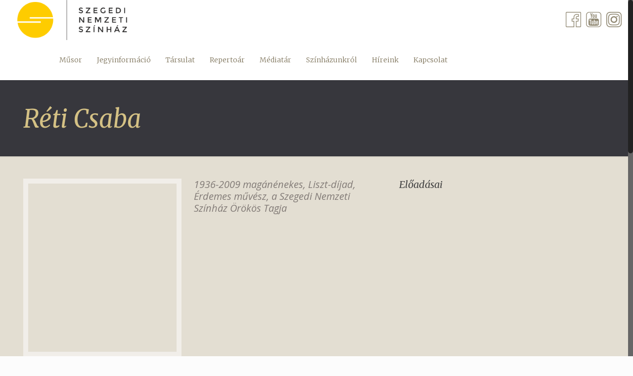

--- FILE ---
content_type: text/html; charset=UTF-8
request_url: http://archive2.szinhaz.szeged.hu/szinesz/reti-csaba/
body_size: 23220
content:
<!DOCTYPE html>
<html class="no-js" lang="hu" id="html">

<!-- head -->
<head>

<!-- meta -->
<meta charset="UTF-8" />
<meta name="viewport" content="width=device-width, initial-scale=1, maximum-scale=1">
<meta name="description" content="Szegedi Nemzeti Színház " />
<meta name="keywords" content="színház szeged, szegedi nemzeti színház, nemzeti, színház" />

<link rel="shortcut icon" href="http://archive2.szinhaz.szeged.hu/wp-content/themes/betheme/images/fav.ico" />

<!-- wp_head() -->
<title>Réti Csaba &#8211; Szegedi Nemzeti Színház</title>
<!-- script | dynamic -->
<script id="mfn-dnmc-config-js">
//<![CDATA[
window.mfn = {mobile_init:1240,nicescroll:40,parallax:"translate3d",responsive:1,retina_disable:0};
window.mfn_prettyphoto = {disable:false,disableMobile:false,title:false,style:"pp_default",width:0,height:0};
window.mfn_sliders = {blog:0,clients:0,offer:0,portfolio:0,shop:0,slider:0,testimonials:0};
//]]>
</script>
<meta name='robots' content='max-image-preview:large' />
<link rel='dns-prefetch' href='//fonts.googleapis.com' />
<link rel="alternate" type="application/rss+xml" title="Szegedi Nemzeti Színház &raquo; hírcsatorna" href="https://archive2.szinhaz.szeged.hu/feed/" />
<link rel="alternate" type="application/rss+xml" title="Szegedi Nemzeti Színház &raquo; hozzászólás hírcsatorna" href="https://archive2.szinhaz.szeged.hu/comments/feed/" />
<script type="text/javascript">
/* <![CDATA[ */
window._wpemojiSettings = {"baseUrl":"https:\/\/s.w.org\/images\/core\/emoji\/14.0.0\/72x72\/","ext":".png","svgUrl":"https:\/\/s.w.org\/images\/core\/emoji\/14.0.0\/svg\/","svgExt":".svg","source":{"concatemoji":"http:\/\/archive2.szinhaz.szeged.hu\/wp-includes\/js\/wp-emoji-release.min.js"}};
/*! This file is auto-generated */
!function(i,n){var o,s,e;function c(e){try{var t={supportTests:e,timestamp:(new Date).valueOf()};sessionStorage.setItem(o,JSON.stringify(t))}catch(e){}}function p(e,t,n){e.clearRect(0,0,e.canvas.width,e.canvas.height),e.fillText(t,0,0);var t=new Uint32Array(e.getImageData(0,0,e.canvas.width,e.canvas.height).data),r=(e.clearRect(0,0,e.canvas.width,e.canvas.height),e.fillText(n,0,0),new Uint32Array(e.getImageData(0,0,e.canvas.width,e.canvas.height).data));return t.every(function(e,t){return e===r[t]})}function u(e,t,n){switch(t){case"flag":return n(e,"\ud83c\udff3\ufe0f\u200d\u26a7\ufe0f","\ud83c\udff3\ufe0f\u200b\u26a7\ufe0f")?!1:!n(e,"\ud83c\uddfa\ud83c\uddf3","\ud83c\uddfa\u200b\ud83c\uddf3")&&!n(e,"\ud83c\udff4\udb40\udc67\udb40\udc62\udb40\udc65\udb40\udc6e\udb40\udc67\udb40\udc7f","\ud83c\udff4\u200b\udb40\udc67\u200b\udb40\udc62\u200b\udb40\udc65\u200b\udb40\udc6e\u200b\udb40\udc67\u200b\udb40\udc7f");case"emoji":return!n(e,"\ud83e\udef1\ud83c\udffb\u200d\ud83e\udef2\ud83c\udfff","\ud83e\udef1\ud83c\udffb\u200b\ud83e\udef2\ud83c\udfff")}return!1}function f(e,t,n){var r="undefined"!=typeof WorkerGlobalScope&&self instanceof WorkerGlobalScope?new OffscreenCanvas(300,150):i.createElement("canvas"),a=r.getContext("2d",{willReadFrequently:!0}),o=(a.textBaseline="top",a.font="600 32px Arial",{});return e.forEach(function(e){o[e]=t(a,e,n)}),o}function t(e){var t=i.createElement("script");t.src=e,t.defer=!0,i.head.appendChild(t)}"undefined"!=typeof Promise&&(o="wpEmojiSettingsSupports",s=["flag","emoji"],n.supports={everything:!0,everythingExceptFlag:!0},e=new Promise(function(e){i.addEventListener("DOMContentLoaded",e,{once:!0})}),new Promise(function(t){var n=function(){try{var e=JSON.parse(sessionStorage.getItem(o));if("object"==typeof e&&"number"==typeof e.timestamp&&(new Date).valueOf()<e.timestamp+604800&&"object"==typeof e.supportTests)return e.supportTests}catch(e){}return null}();if(!n){if("undefined"!=typeof Worker&&"undefined"!=typeof OffscreenCanvas&&"undefined"!=typeof URL&&URL.createObjectURL&&"undefined"!=typeof Blob)try{var e="postMessage("+f.toString()+"("+[JSON.stringify(s),u.toString(),p.toString()].join(",")+"));",r=new Blob([e],{type:"text/javascript"}),a=new Worker(URL.createObjectURL(r),{name:"wpTestEmojiSupports"});return void(a.onmessage=function(e){c(n=e.data),a.terminate(),t(n)})}catch(e){}c(n=f(s,u,p))}t(n)}).then(function(e){for(var t in e)n.supports[t]=e[t],n.supports.everything=n.supports.everything&&n.supports[t],"flag"!==t&&(n.supports.everythingExceptFlag=n.supports.everythingExceptFlag&&n.supports[t]);n.supports.everythingExceptFlag=n.supports.everythingExceptFlag&&!n.supports.flag,n.DOMReady=!1,n.readyCallback=function(){n.DOMReady=!0}}).then(function(){return e}).then(function(){var e;n.supports.everything||(n.readyCallback(),(e=n.source||{}).concatemoji?t(e.concatemoji):e.wpemoji&&e.twemoji&&(t(e.twemoji),t(e.wpemoji)))}))}((window,document),window._wpemojiSettings);
/* ]]> */
</script>
<style id='wp-emoji-styles-inline-css' type='text/css'>

	img.wp-smiley, img.emoji {
		display: inline !important;
		border: none !important;
		box-shadow: none !important;
		height: 1em !important;
		width: 1em !important;
		margin: 0 0.07em !important;
		vertical-align: -0.1em !important;
		background: none !important;
		padding: 0 !important;
	}
</style>
<link rel='stylesheet' id='wp-block-library-css' href='http://archive2.szinhaz.szeged.hu/wp-includes/css/dist/block-library/style.min.css' type='text/css' media='all' />
<style id='classic-theme-styles-inline-css' type='text/css'>
/*! This file is auto-generated */
.wp-block-button__link{color:#fff;background-color:#32373c;border-radius:9999px;box-shadow:none;text-decoration:none;padding:calc(.667em + 2px) calc(1.333em + 2px);font-size:1.125em}.wp-block-file__button{background:#32373c;color:#fff;text-decoration:none}
</style>
<style id='global-styles-inline-css' type='text/css'>
body{--wp--preset--color--black: #000000;--wp--preset--color--cyan-bluish-gray: #abb8c3;--wp--preset--color--white: #ffffff;--wp--preset--color--pale-pink: #f78da7;--wp--preset--color--vivid-red: #cf2e2e;--wp--preset--color--luminous-vivid-orange: #ff6900;--wp--preset--color--luminous-vivid-amber: #fcb900;--wp--preset--color--light-green-cyan: #7bdcb5;--wp--preset--color--vivid-green-cyan: #00d084;--wp--preset--color--pale-cyan-blue: #8ed1fc;--wp--preset--color--vivid-cyan-blue: #0693e3;--wp--preset--color--vivid-purple: #9b51e0;--wp--preset--gradient--vivid-cyan-blue-to-vivid-purple: linear-gradient(135deg,rgba(6,147,227,1) 0%,rgb(155,81,224) 100%);--wp--preset--gradient--light-green-cyan-to-vivid-green-cyan: linear-gradient(135deg,rgb(122,220,180) 0%,rgb(0,208,130) 100%);--wp--preset--gradient--luminous-vivid-amber-to-luminous-vivid-orange: linear-gradient(135deg,rgba(252,185,0,1) 0%,rgba(255,105,0,1) 100%);--wp--preset--gradient--luminous-vivid-orange-to-vivid-red: linear-gradient(135deg,rgba(255,105,0,1) 0%,rgb(207,46,46) 100%);--wp--preset--gradient--very-light-gray-to-cyan-bluish-gray: linear-gradient(135deg,rgb(238,238,238) 0%,rgb(169,184,195) 100%);--wp--preset--gradient--cool-to-warm-spectrum: linear-gradient(135deg,rgb(74,234,220) 0%,rgb(151,120,209) 20%,rgb(207,42,186) 40%,rgb(238,44,130) 60%,rgb(251,105,98) 80%,rgb(254,248,76) 100%);--wp--preset--gradient--blush-light-purple: linear-gradient(135deg,rgb(255,206,236) 0%,rgb(152,150,240) 100%);--wp--preset--gradient--blush-bordeaux: linear-gradient(135deg,rgb(254,205,165) 0%,rgb(254,45,45) 50%,rgb(107,0,62) 100%);--wp--preset--gradient--luminous-dusk: linear-gradient(135deg,rgb(255,203,112) 0%,rgb(199,81,192) 50%,rgb(65,88,208) 100%);--wp--preset--gradient--pale-ocean: linear-gradient(135deg,rgb(255,245,203) 0%,rgb(182,227,212) 50%,rgb(51,167,181) 100%);--wp--preset--gradient--electric-grass: linear-gradient(135deg,rgb(202,248,128) 0%,rgb(113,206,126) 100%);--wp--preset--gradient--midnight: linear-gradient(135deg,rgb(2,3,129) 0%,rgb(40,116,252) 100%);--wp--preset--font-size--small: 13px;--wp--preset--font-size--medium: 20px;--wp--preset--font-size--large: 36px;--wp--preset--font-size--x-large: 42px;--wp--preset--spacing--20: 0.44rem;--wp--preset--spacing--30: 0.67rem;--wp--preset--spacing--40: 1rem;--wp--preset--spacing--50: 1.5rem;--wp--preset--spacing--60: 2.25rem;--wp--preset--spacing--70: 3.38rem;--wp--preset--spacing--80: 5.06rem;--wp--preset--shadow--natural: 6px 6px 9px rgba(0, 0, 0, 0.2);--wp--preset--shadow--deep: 12px 12px 50px rgba(0, 0, 0, 0.4);--wp--preset--shadow--sharp: 6px 6px 0px rgba(0, 0, 0, 0.2);--wp--preset--shadow--outlined: 6px 6px 0px -3px rgba(255, 255, 255, 1), 6px 6px rgba(0, 0, 0, 1);--wp--preset--shadow--crisp: 6px 6px 0px rgba(0, 0, 0, 1);}:where(.is-layout-flex){gap: 0.5em;}:where(.is-layout-grid){gap: 0.5em;}body .is-layout-flow > .alignleft{float: left;margin-inline-start: 0;margin-inline-end: 2em;}body .is-layout-flow > .alignright{float: right;margin-inline-start: 2em;margin-inline-end: 0;}body .is-layout-flow > .aligncenter{margin-left: auto !important;margin-right: auto !important;}body .is-layout-constrained > .alignleft{float: left;margin-inline-start: 0;margin-inline-end: 2em;}body .is-layout-constrained > .alignright{float: right;margin-inline-start: 2em;margin-inline-end: 0;}body .is-layout-constrained > .aligncenter{margin-left: auto !important;margin-right: auto !important;}body .is-layout-constrained > :where(:not(.alignleft):not(.alignright):not(.alignfull)){max-width: var(--wp--style--global--content-size);margin-left: auto !important;margin-right: auto !important;}body .is-layout-constrained > .alignwide{max-width: var(--wp--style--global--wide-size);}body .is-layout-flex{display: flex;}body .is-layout-flex{flex-wrap: wrap;align-items: center;}body .is-layout-flex > *{margin: 0;}body .is-layout-grid{display: grid;}body .is-layout-grid > *{margin: 0;}:where(.wp-block-columns.is-layout-flex){gap: 2em;}:where(.wp-block-columns.is-layout-grid){gap: 2em;}:where(.wp-block-post-template.is-layout-flex){gap: 1.25em;}:where(.wp-block-post-template.is-layout-grid){gap: 1.25em;}.has-black-color{color: var(--wp--preset--color--black) !important;}.has-cyan-bluish-gray-color{color: var(--wp--preset--color--cyan-bluish-gray) !important;}.has-white-color{color: var(--wp--preset--color--white) !important;}.has-pale-pink-color{color: var(--wp--preset--color--pale-pink) !important;}.has-vivid-red-color{color: var(--wp--preset--color--vivid-red) !important;}.has-luminous-vivid-orange-color{color: var(--wp--preset--color--luminous-vivid-orange) !important;}.has-luminous-vivid-amber-color{color: var(--wp--preset--color--luminous-vivid-amber) !important;}.has-light-green-cyan-color{color: var(--wp--preset--color--light-green-cyan) !important;}.has-vivid-green-cyan-color{color: var(--wp--preset--color--vivid-green-cyan) !important;}.has-pale-cyan-blue-color{color: var(--wp--preset--color--pale-cyan-blue) !important;}.has-vivid-cyan-blue-color{color: var(--wp--preset--color--vivid-cyan-blue) !important;}.has-vivid-purple-color{color: var(--wp--preset--color--vivid-purple) !important;}.has-black-background-color{background-color: var(--wp--preset--color--black) !important;}.has-cyan-bluish-gray-background-color{background-color: var(--wp--preset--color--cyan-bluish-gray) !important;}.has-white-background-color{background-color: var(--wp--preset--color--white) !important;}.has-pale-pink-background-color{background-color: var(--wp--preset--color--pale-pink) !important;}.has-vivid-red-background-color{background-color: var(--wp--preset--color--vivid-red) !important;}.has-luminous-vivid-orange-background-color{background-color: var(--wp--preset--color--luminous-vivid-orange) !important;}.has-luminous-vivid-amber-background-color{background-color: var(--wp--preset--color--luminous-vivid-amber) !important;}.has-light-green-cyan-background-color{background-color: var(--wp--preset--color--light-green-cyan) !important;}.has-vivid-green-cyan-background-color{background-color: var(--wp--preset--color--vivid-green-cyan) !important;}.has-pale-cyan-blue-background-color{background-color: var(--wp--preset--color--pale-cyan-blue) !important;}.has-vivid-cyan-blue-background-color{background-color: var(--wp--preset--color--vivid-cyan-blue) !important;}.has-vivid-purple-background-color{background-color: var(--wp--preset--color--vivid-purple) !important;}.has-black-border-color{border-color: var(--wp--preset--color--black) !important;}.has-cyan-bluish-gray-border-color{border-color: var(--wp--preset--color--cyan-bluish-gray) !important;}.has-white-border-color{border-color: var(--wp--preset--color--white) !important;}.has-pale-pink-border-color{border-color: var(--wp--preset--color--pale-pink) !important;}.has-vivid-red-border-color{border-color: var(--wp--preset--color--vivid-red) !important;}.has-luminous-vivid-orange-border-color{border-color: var(--wp--preset--color--luminous-vivid-orange) !important;}.has-luminous-vivid-amber-border-color{border-color: var(--wp--preset--color--luminous-vivid-amber) !important;}.has-light-green-cyan-border-color{border-color: var(--wp--preset--color--light-green-cyan) !important;}.has-vivid-green-cyan-border-color{border-color: var(--wp--preset--color--vivid-green-cyan) !important;}.has-pale-cyan-blue-border-color{border-color: var(--wp--preset--color--pale-cyan-blue) !important;}.has-vivid-cyan-blue-border-color{border-color: var(--wp--preset--color--vivid-cyan-blue) !important;}.has-vivid-purple-border-color{border-color: var(--wp--preset--color--vivid-purple) !important;}.has-vivid-cyan-blue-to-vivid-purple-gradient-background{background: var(--wp--preset--gradient--vivid-cyan-blue-to-vivid-purple) !important;}.has-light-green-cyan-to-vivid-green-cyan-gradient-background{background: var(--wp--preset--gradient--light-green-cyan-to-vivid-green-cyan) !important;}.has-luminous-vivid-amber-to-luminous-vivid-orange-gradient-background{background: var(--wp--preset--gradient--luminous-vivid-amber-to-luminous-vivid-orange) !important;}.has-luminous-vivid-orange-to-vivid-red-gradient-background{background: var(--wp--preset--gradient--luminous-vivid-orange-to-vivid-red) !important;}.has-very-light-gray-to-cyan-bluish-gray-gradient-background{background: var(--wp--preset--gradient--very-light-gray-to-cyan-bluish-gray) !important;}.has-cool-to-warm-spectrum-gradient-background{background: var(--wp--preset--gradient--cool-to-warm-spectrum) !important;}.has-blush-light-purple-gradient-background{background: var(--wp--preset--gradient--blush-light-purple) !important;}.has-blush-bordeaux-gradient-background{background: var(--wp--preset--gradient--blush-bordeaux) !important;}.has-luminous-dusk-gradient-background{background: var(--wp--preset--gradient--luminous-dusk) !important;}.has-pale-ocean-gradient-background{background: var(--wp--preset--gradient--pale-ocean) !important;}.has-electric-grass-gradient-background{background: var(--wp--preset--gradient--electric-grass) !important;}.has-midnight-gradient-background{background: var(--wp--preset--gradient--midnight) !important;}.has-small-font-size{font-size: var(--wp--preset--font-size--small) !important;}.has-medium-font-size{font-size: var(--wp--preset--font-size--medium) !important;}.has-large-font-size{font-size: var(--wp--preset--font-size--large) !important;}.has-x-large-font-size{font-size: var(--wp--preset--font-size--x-large) !important;}
.wp-block-navigation a:where(:not(.wp-element-button)){color: inherit;}
:where(.wp-block-post-template.is-layout-flex){gap: 1.25em;}:where(.wp-block-post-template.is-layout-grid){gap: 1.25em;}
:where(.wp-block-columns.is-layout-flex){gap: 2em;}:where(.wp-block-columns.is-layout-grid){gap: 2em;}
.wp-block-pullquote{font-size: 1.5em;line-height: 1.6;}
</style>
<link rel='stylesheet' id='arve-main-css' href='http://archive2.szinhaz.szeged.hu/wp-content/plugins/advanced-responsive-video-embedder/build/main.css' type='text/css' media='all' />
<link rel='stylesheet' id='contact-form-7-css' href='http://archive2.szinhaz.szeged.hu/wp-content/plugins/contact-form-7/includes/css/styles.css' type='text/css' media='all' />
<link rel='stylesheet' id='rs-plugin-settings-css' href='http://archive2.szinhaz.szeged.hu/wp-content/plugins/revslider/public/assets/css/settings.css' type='text/css' media='all' />
<style id='rs-plugin-settings-inline-css' type='text/css'>
#rs-demo-id {}
</style>
<link rel='stylesheet' id='mfn-base-css' href='http://archive2.szinhaz.szeged.hu/wp-content/themes/betheme/css/base.css' type='text/css' media='all' />
<link rel='stylesheet' id='mfn-layout-css' href='http://archive2.szinhaz.szeged.hu/wp-content/themes/betheme/css/layout.css' type='text/css' media='all' />
<link rel='stylesheet' id='mfn-shortcodes-css' href='http://archive2.szinhaz.szeged.hu/wp-content/themes/betheme/css/shortcodes.css' type='text/css' media='all' />
<link rel='stylesheet' id='mfn-animations-css' href='http://archive2.szinhaz.szeged.hu/wp-content/themes/betheme/assets/animations/animations.min.css' type='text/css' media='all' />
<link rel='stylesheet' id='mfn-jquery-ui-css' href='http://archive2.szinhaz.szeged.hu/wp-content/themes/betheme/assets/ui/jquery.ui.all.css' type='text/css' media='all' />
<link rel='stylesheet' id='mfn-prettyPhoto-css' href='http://archive2.szinhaz.szeged.hu/wp-content/themes/betheme/assets/prettyPhoto/prettyPhoto.css' type='text/css' media='all' />
<link rel='stylesheet' id='mfn-jplayer-css' href='http://archive2.szinhaz.szeged.hu/wp-content/themes/betheme/assets/jplayer/css/jplayer.blue.monday.css' type='text/css' media='all' />
<link rel='stylesheet' id='mfn-responsive-css' href='http://archive2.szinhaz.szeged.hu/wp-content/themes/betheme/css/responsive.css' type='text/css' media='all' />
<link rel='stylesheet' id='Open+Sans-css' href='http://fonts.googleapis.com/css?family=Open+Sans%3A1%2C300%2C400%2C400italic%2C700' type='text/css' media='all' />
<link rel='stylesheet' id='Merriweather-css' href='http://fonts.googleapis.com/css?family=Merriweather%3A1%2C300%2C400%2C400italic%2C700' type='text/css' media='all' />
<link rel='stylesheet' id='Roboto-css' href='http://fonts.googleapis.com/css?family=Roboto%3A1%2C300%2C400%2C400italic%2C700' type='text/css' media='all' />
<link rel='stylesheet' id='style-css' href='http://archive2.szinhaz.szeged.hu/wp-content/themes/betheme-child/style.css' type='text/css' media='all' />
<script type="text/javascript" src="http://archive2.szinhaz.szeged.hu/wp-includes/js/jquery/jquery.min.js" id="jquery-core-js"></script>
<script type="text/javascript" src="http://archive2.szinhaz.szeged.hu/wp-includes/js/jquery/jquery-migrate.min.js" id="jquery-migrate-js"></script>
<script type="text/javascript" src="http://archive2.szinhaz.szeged.hu/wp-content/plugins/revslider/public/assets/js/jquery.themepunch.tools.min.js" id="tp-tools-js"></script>
<script type="text/javascript" src="http://archive2.szinhaz.szeged.hu/wp-content/plugins/revslider/public/assets/js/jquery.themepunch.revolution.min.js" id="revmin-js"></script>
<link rel="https://api.w.org/" href="https://archive2.szinhaz.szeged.hu/wp-json/" /><link rel="EditURI" type="application/rsd+xml" title="RSD" href="https://archive2.szinhaz.szeged.hu/xmlrpc.php?rsd" />

<link rel="canonical" href="https://archive2.szinhaz.szeged.hu/szinesz/reti-csaba/" />
<link rel='shortlink' href='https://archive2.szinhaz.szeged.hu/?p=10463' />
<link rel="alternate" type="application/json+oembed" href="https://archive2.szinhaz.szeged.hu/wp-json/oembed/1.0/embed?url=https%3A%2F%2Farchive2.szinhaz.szeged.hu%2Fszinesz%2Freti-csaba%2F" />
<link rel="alternate" type="text/xml+oembed" href="https://archive2.szinhaz.szeged.hu/wp-json/oembed/1.0/embed?url=https%3A%2F%2Farchive2.szinhaz.szeged.hu%2Fszinesz%2Freti-csaba%2F&#038;format=xml" />
<!-- style | background -->
<style id="mfn-dnmc-bg-css">
body:not(.template-slider) #Header_wrapper{background-image:url(http://w3.szinhaz.szeged.hu/wp-content/uploads/2017/01/background2_b.jpg)}
</style>
<!-- style | dynamic -->
<style id="mfn-dnmc-style-css">
@media only screen and (min-width: 1240px) {body:not(.header-simple) #Top_bar #menu{display:block!important}.tr-menu #Top_bar #menu{background:none!important}#Top_bar .menu > li > ul.mfn-megamenu{width:984px}#Top_bar .menu > li > ul.mfn-megamenu > li{float:left}#Top_bar .menu > li > ul.mfn-megamenu > li.mfn-megamenu-cols-1{width:100%}#Top_bar .menu > li > ul.mfn-megamenu > li.mfn-megamenu-cols-2{width:50%}#Top_bar .menu > li > ul.mfn-megamenu > li.mfn-megamenu-cols-3{width:33.33%}#Top_bar .menu > li > ul.mfn-megamenu > li.mfn-megamenu-cols-4{width:25%}#Top_bar .menu > li > ul.mfn-megamenu > li.mfn-megamenu-cols-5{width:20%}#Top_bar .menu > li > ul.mfn-megamenu > li.mfn-megamenu-cols-6{width:16.66%}#Top_bar .menu > li > ul.mfn-megamenu > li > ul{display:block!important;position:inherit;left:auto;top:auto;border-width:0 1px 0 0}#Top_bar .menu > li > ul.mfn-megamenu > li:last-child > ul{border:0}#Top_bar .menu > li > ul.mfn-megamenu > li > ul li{width:auto}#Top_bar .menu > li > ul.mfn-megamenu a.mfn-megamenu-title{text-transform:uppercase;font-weight:400;background:none}#Top_bar .menu > li > ul.mfn-megamenu a .menu-arrow{display:none}.menuo-right #Top_bar .menu > li > ul.mfn-megamenu{left:auto;right:0}.menuo-right #Top_bar .menu > li > ul.mfn-megamenu-bg{box-sizing:border-box}#Top_bar .menu > li > ul.mfn-megamenu-bg{padding:20px 166px 20px 20px;background-repeat:no-repeat;background-position:bottom right}#Top_bar .menu > li > ul.mfn-megamenu-bg > li{background:none}#Top_bar .menu > li > ul.mfn-megamenu-bg > li a{border:none}#Top_bar .menu > li > ul.mfn-megamenu-bg > li > ul{background:none!important;-webkit-box-shadow:0 0 0 0;-moz-box-shadow:0 0 0 0;box-shadow:0 0 0 0}.mm-vertical #Top_bar .container{position:relative;}.mm-vertical #Top_bar .top_bar_left{position:static;}.mm-vertical #Top_bar .menu > li ul{box-shadow:0 0 0 0 transparent!important;background-image:none;}.mm-vertical #Top_bar .menu > li > ul.mfn-megamenu{width:98%!important;margin:0 1%;padding:20px 0;}.mm-vertical.header-plain #Top_bar .menu > li > ul.mfn-megamenu{width:100%!important;margin:0;}.mm-vertical #Top_bar .menu > li > ul.mfn-megamenu > li{display:table-cell;float:none;width:10%;padding:0 15px;border-right:1px solid rgba(0, 0, 0, 0.05);}.mm-vertical #Top_bar .menu > li > ul.mfn-megamenu > li:last-child{border-right-width:0}.mm-vertical #Top_bar .menu > li > ul.mfn-megamenu > li.hide-border{border-right-width:0}.mm-vertical #Top_bar .menu > li > ul.mfn-megamenu > li a{border-bottom-width:0;padding:9px 15px;line-height:120%;}.mm-vertical #Top_bar .menu > li > ul.mfn-megamenu a.mfn-megamenu-title{font-weight:700;}#Header_creative #Top_bar .menu > li > ul.mfn-megamenu{width:980px!important;margin:0;}.header-plain:not(.menuo-right) #Header .top_bar_left{width:auto!important}.header-stack.header-center #Top_bar #menu{display:inline-block!important}.header-simple #Top_bar #menu{display:none;height:auto;width:300px;bottom:auto;top:100%;right:1px;position:absolute;margin:0}.header-simple #Header a.responsive-menu-toggle{display:block;right:10px}.header-simple #Top_bar #menu > ul{width:100%;float:left}.header-simple #Top_bar #menu ul li{width:100%;padding-bottom:0;border-right:0;position:relative}.header-simple #Top_bar #menu ul li a{padding:0 20px;margin:0;display:block;height:auto;line-height:normal;border:none}.header-simple #Top_bar #menu ul li a:after{display:none}.header-simple #Top_bar #menu ul li a span{border:none;line-height:44px;display:inline;padding:0}.header-simple #Top_bar #menu ul li.submenu .menu-toggle{display:block;position:absolute;right:0;top:0;width:44px;height:44px;line-height:44px;font-size:30px;font-weight:300;text-align:center;cursor:pointer;color:#444;opacity:0.33;}.header-simple #Top_bar #menu ul li.submenu .menu-toggle:after{content:"+"}.header-simple #Top_bar #menu ul li.hover > .menu-toggle:after{content:"-"}.header-simple #Top_bar #menu ul li.hover a{border-bottom:0}.header-simple #Top_bar #menu ul.mfn-megamenu li .menu-toggle{display:none}.header-simple #Top_bar #menu ul li ul{position:relative!important;left:0!important;top:0;padding:0;margin:0!important;width:auto!important;background-image:none}.header-simple #Top_bar #menu ul li ul li{width:100%!important;display:block;padding:0;}.header-simple #Top_bar #menu ul li ul li a{padding:0 20px 0 30px}.header-simple #Top_bar #menu ul li ul li a .menu-arrow{display:none}.header-simple #Top_bar #menu ul li ul li a span{padding:0}.header-simple #Top_bar #menu ul li ul li a span:after{display:none!important}.header-simple #Top_bar .menu > li > ul.mfn-megamenu a.mfn-megamenu-title{text-transform:uppercase;font-weight:400}.header-simple #Top_bar .menu > li > ul.mfn-megamenu > li > ul{display:block!important;position:inherit;left:auto;top:auto}.header-simple #Top_bar #menu ul li ul li ul{border-left:0!important;padding:0;top:0}.header-simple #Top_bar #menu ul li ul li ul li a{padding:0 20px 0 40px}.rtl.header-simple #Top_bar #menu{left:1px;right:auto}.rtl.header-simple #Top_bar a.responsive-menu-toggle{left:10px;right:auto}.rtl.header-simple #Top_bar #menu ul li.submenu .menu-toggle{left:0;right:auto}.rtl.header-simple #Top_bar #menu ul li ul{left:auto!important;right:0!important}.rtl.header-simple #Top_bar #menu ul li ul li a{padding:0 30px 0 20px}.rtl.header-simple #Top_bar #menu ul li ul li ul li a{padding:0 40px 0 20px}.menu-highlight #Top_bar .menu > li{margin:0 2px}.menu-highlight:not(.header-creative) #Top_bar .menu > li > a{margin:20px 0;padding:0;-webkit-border-radius:5px;border-radius:5px}.menu-highlight #Top_bar .menu > li > a:after{display:none}.menu-highlight #Top_bar .menu > li > a span:not(.description){line-height:50px}.menu-highlight #Top_bar .menu > li > a span.description{display:none}.menu-highlight.header-stack #Top_bar .menu > li > a{margin:10px 0!important}.menu-highlight.header-stack #Top_bar .menu > li > a span:not(.description){line-height:40px}.menu-highlight.header-fixed #Top_bar .menu > li > a{margin:10px 0!important;padding:5px 0}.menu-highlight.header-fixed #Top_bar .menu > li > a span{line-height:30px}.menu-highlight.header-transparent #Top_bar .menu > li > a{margin:5px 0}.menu-highlight.header-simple #Top_bar #menu ul li,.menu-highlight.header-creative #Top_bar #menu ul li{margin:0}.menu-highlight.header-simple #Top_bar #menu ul li > a,.menu-highlight.header-creative #Top_bar #menu ul li > a{-webkit-border-radius:0;border-radius:0}.menu-highlight:not(.header-simple) #Top_bar.is-sticky .menu > li > a{margin:10px 0!important;padding:5px 0!important}.menu-highlight:not(.header-simple) #Top_bar.is-sticky .menu > li > a span{line-height:30px!important}.header-modern.menu-highlight.menuo-right .menu_wrapper{margin-right:20px}.menu-line-below #Top_bar .menu > li > a:after{top:auto;bottom:-4px}.menu-line-below #Top_bar.is-sticky .menu > li > a:after{top:auto;bottom:-4px}.menu-line-below-80 #Top_bar:not(.is-sticky) .menu > li > a:after{height:4px;left:10%;top:50%;margin-top:20px;width:80%}.menu-line-below-80-1 #Top_bar:not(.is-sticky) .menu > li > a:after{height:1px;left:10%;top:50%;margin-top:20px;width:80%}.menu-link-color #Top_bar .menu > li > a:after{display:none!important}.menu-arrow-top #Top_bar .menu > li > a:after{background:none repeat scroll 0 0 rgba(0,0,0,0)!important;border-color:#ccc transparent transparent;border-style:solid;border-width:7px 7px 0;display:block;height:0;left:50%;margin-left:-7px;top:0!important;width:0}.menu-arrow-top.header-transparent #Top_bar .menu > li > a:after,.menu-arrow-top.header-plain #Top_bar .menu > li > a:after{display:none}.menu-arrow-top #Top_bar.is-sticky .menu > li > a:after{top:0!important}.menu-arrow-bottom #Top_bar .menu > li > a:after{background:none!important;border-color:transparent transparent #ccc;border-style:solid;border-width:0 7px 7px;display:block;height:0;left:50%;margin-left:-7px;top:auto;bottom:0;width:0}.menu-arrow-bottom.header-transparent #Top_bar .menu > li > a:after,.menu-arrow-bottom.header-plain #Top_bar .menu > li > a:after{display:none}.menu-arrow-bottom #Top_bar.is-sticky .menu > li > a:after{top:auto;bottom:0}.menuo-no-borders #Top_bar .menu > li > a span:not(.description){border-right-width:0}.menuo-no-borders #Header_creative #Top_bar .menu > li > a span{border-bottom-width:0}.menuo-right #Top_bar .menu_wrapper{float:right}.menuo-right.header-stack:not(.header-center) #Top_bar .menu_wrapper{margin-right:150px}body.header-creative{padding-left:50px}body.header-creative.header-open{padding-left:250px}body.error404,body.under-construction,body.template-blank{padding-left:0!important}.header-creative.footer-fixed #Footer,.header-creative.footer-sliding #Footer{left:25px}.header-open.footer-fixed #Footer,.header-open.footer-sliding #Footer{left:125px}.header-rtl.header-creative.footer-fixed #Footer,.header-rtl.header-creative.footer-sliding #Footer{left:auto;right:5px}.header-rtl.header-open.footer-fixed #Footer,.header-rtl.header-open.footer-sliding #Footer{left:auto;right:125px}#Header_creative{background:#fff;position:fixed;width:250px;height:100%;left:-200px;top:0;z-index:9002;-webkit-box-shadow:2px 0 4px 2px rgba(0,0,0,.15);box-shadow:2px 0 4px 2px rgba(0,0,0,.15)}#Header_creative .container{width:100%}#Header_creative .creative-wrapper{display:none}#Header_creative a.creative-menu-toggle{display:block;width:34px;height:34px;line-height:34px;font-size:22px;text-align:center;position:absolute;top:10px;right:8px;border-radius:3px}.admin-bar #Header_creative a.creative-menu-toggle{top:42px}#Header_creative #Top_bar{position:static;width:100%}#Header_creative #Top_bar .top_bar_left{width:100%!important;float:none}#Header_creative #Top_bar .top_bar_right{width:100%!important;float:none;height:auto;margin-bottom:35px;text-align:center;padding:0 20px;top:0;-webkit-box-sizing:border-box;-moz-box-sizing:border-box;box-sizing:border-box}#Header_creative #Top_bar .top_bar_right:before{display:none}#Header_creative #Top_bar .top_bar_right_wrapper{top:0}#Header_creative #Top_bar .logo{float:none;text-align:center;margin:15px 0}#Header_creative #Top_bar .menu_wrapper{float:none;margin:0 0 30px}#Header_creative #Top_bar .menu > li{width:100%;float:none;position:relative}#Header_creative #Top_bar .menu > li > a{padding:0;text-align:center}#Header_creative #Top_bar .menu > li > a:after{display:none}#Header_creative #Top_bar .menu > li > a span{border-right:0;border-bottom-width:1px;line-height:38px}#Header_creative #Top_bar .menu li ul{left:100%;right:auto;top:0;box-shadow:2px 2px 2px 0 rgba(0,0,0,0.03);-webkit-box-shadow:2px 2px 2px 0 rgba(0,0,0,0.03)}#Header_creative #Top_bar .menu > li > ul.mfn-megamenu{width:700px!important;}#Header_creative #Top_bar .menu > li > ul.mfn-megamenu > li > ul{left:0}#Header_creative #Top_bar .menu li ul li a{padding-top:9px;padding-bottom:8px}#Header_creative #Top_bar .menu li ul li ul{top:0!important}#Header_creative #Top_bar .menu > li > a span.description{display:block;font-size:13px;line-height:28px!important;clear:both}#Header_creative #Top_bar .search_wrapper{left:100%;top:auto;bottom:-90px}#Header_creative #Top_bar a#header_cart{display:inline-block;float:none;top:3px}#Header_creative #Top_bar a#search_button{display:inline-block;float:none;top:3px}#Header_creative #Top_bar .wpml-languages{display:inline-block;float:none;top:0}#Header_creative #Top_bar .wpml-languages.enabled:hover a.active{padding-bottom:9px}#Header_creative #Top_bar a.button.action_button{display:inline-block;float:none;top:16px;margin:0}#Header_creative #Top_bar .banner_wrapper{display:block;text-align:center}#Header_creative #Top_bar .banner_wrapper img{max-width:100%;height:auto;display:inline-block}#Header_creative #Action_bar{position:absolute;bottom:0;top:auto;clear:both;padding:0 20px;-webkit-box-sizing:border-box;-moz-box-sizing:border-box;box-sizing:border-box}#Header_creative #Action_bar .social{float:none;text-align:center;padding:5px 0 15px}#Header_creative #Action_bar .social li{margin-bottom:2px}#Header_creative .social li a{color:rgba(0,0,0,.5)}#Header_creative .social li a:hover{color:#000}#Header_creative .creative-social{position:absolute;bottom:10px;right:0;width:50px}#Header_creative .creative-social li{display:block;float:none;width:100%;text-align:center;margin-bottom:5px}.header-creative .fixed-nav.fixed-nav-prev{margin-left:50px}.header-creative.header-open .fixed-nav.fixed-nav-prev{margin-left:250px}.menuo-last #Header_creative #Top_bar .menu li.last ul{top:auto;bottom:0}.header-open #Header_creative{left:0}.header-open #Header_creative .creative-wrapper{display:block}.header-open #Header_creative .creative-menu-toggle,.header-open #Header_creative .creative-social{display:none}body.header-rtl.header-creative{padding-left:0;padding-right:50px}.header-rtl #Header_creative{left:auto;right:-200px}.header-rtl.nice-scroll #Header_creative{margin-right:10px}.header-rtl #Header_creative a.creative-menu-toggle{left:8px;right:auto}.header-rtl #Header_creative .creative-social{left:0;right:auto}.header-rtl #Footer #back_to_top.sticky{right:125px}.header-rtl #popup_contact{right:70px}.header-rtl #Header_creative #Top_bar .menu li ul{left:auto;right:100%}.header-rtl #Header_creative #Top_bar .search_wrapper{left:auto;right:100%;}.header-rtl .fixed-nav.fixed-nav-prev{margin-left:0!important}.header-rtl .fixed-nav.fixed-nav-next{margin-right:50px}body.header-rtl.header-creative.header-open{padding-left:0;padding-right:250px!important}.header-rtl.header-open #Header_creative{left:auto;right:0}.header-rtl.header-open #Footer #back_to_top.sticky{right:325px}.header-rtl.header-open #popup_contact{right:270px}.header-rtl.header-open .fixed-nav.fixed-nav-next{margin-right:250px}.header-creative .vc_row[data-vc-full-width]{padding-left:50px}.header-creative.header-open .vc_row[data-vc-full-width]{padding-left:250px}#Header_creative.scroll{height:100%;overflow-y:auto}#Header_creative.scroll:not(.dropdown) .menu li ul{display:none!important}#Header_creative.scroll #Action_bar{position:static}#Header_creative.dropdown{outline:none}#Header_creative.dropdown #Top_bar .menu_wrapper{float:left}#Header_creative.dropdown #Top_bar #menu ul li{position:relative;float:left}#Header_creative.dropdown #Top_bar #menu ul li a:after{display:none}#Header_creative.dropdown #Top_bar #menu ul li a span{line-height:38px;padding:0}#Header_creative.dropdown #Top_bar #menu ul li.submenu .menu-toggle{display:block;position:absolute;right:0;top:0;width:38px;height:38px;line-height:38px;font-size:26px;font-weight:300;text-align:center;cursor:pointer;color:#444;opacity:0.33;}#Header_creative.dropdown #Top_bar #menu ul li.submenu .menu-toggle:after{content:"+"}#Header_creative.dropdown #Top_bar #menu ul li.hover > .menu-toggle:after{content:"-"}#Header_creative.dropdown #Top_bar #menu ul li.hover a{border-bottom:0}#Header_creative.dropdown #Top_bar #menu ul.mfn-megamenu li .menu-toggle{display:none}#Header_creative.dropdown #Top_bar #menu ul li ul{position:relative!important;left:0!important;top:0;padding:0;margin-left:0!important;width:auto!important;background-image:none}#Header_creative.dropdown #Top_bar #menu ul li ul li{width:100%!important}#Header_creative.dropdown #Top_bar #menu ul li ul li a{padding:0 10px;text-align:center}#Header_creative.dropdown #Top_bar #menu ul li ul li a .menu-arrow{display:none}#Header_creative.dropdown #Top_bar #menu ul li ul li a span{padding:0}#Header_creative.dropdown #Top_bar #menu ul li ul li a span:after{display:none!important}#Header_creative.dropdown #Top_bar .menu > li > ul.mfn-megamenu a.mfn-megamenu-title{text-transform:uppercase;font-weight:400}#Header_creative.dropdown #Top_bar .menu > li > ul.mfn-megamenu > li > ul{display:block!important;position:inherit;left:auto;top:auto}#Header_creative.dropdown #Top_bar #menu ul li ul li ul{border-left:0!important;padding:0;top:0}}@media only screen and (min-width: 1240px) {#Top_bar.is-sticky{position:fixed!important;width:100%;left:0;top:-60px;height:60px;z-index:701;background:#fff;opacity:.97;filter:alpha(opacity = 97);-webkit-box-shadow:0 2px 5px 0 rgba(0,0,0,0.1);-moz-box-shadow:0 2px 5px 0 rgba(0,0,0,0.1);box-shadow:0 2px 5px 0 rgba(0,0,0,0.1)}.layout-boxed.header-boxed #Top_bar.is-sticky{max-width:1240px;left:50%;-webkit-transform:translateX(-50%);transform:translateX(-50%)}.layout-boxed.header-boxed.nice-scroll #Top_bar.is-sticky{margin-left:-5px}#Top_bar.is-sticky .top_bar_left,#Top_bar.is-sticky .top_bar_right,#Top_bar.is-sticky .top_bar_right:before{background:none}#Top_bar.is-sticky .top_bar_right{top:-4px;height:auto;}#Top_bar.is-sticky .top_bar_right_wrapper{top:15px}.header-plain #Top_bar.is-sticky .top_bar_right_wrapper{top:0}#Top_bar.is-sticky .logo{width:auto;margin:0 30px 0 20px;padding:0}#Top_bar.is-sticky #logo{padding:5px 0!important;height:50px!important;line-height:50px!important}#Top_bar.is-sticky #logo img:not(.svg){max-height:35px;width:auto!important}#Top_bar.is-sticky #logo img.logo-main{display:none}#Top_bar.is-sticky #logo img.logo-sticky{display:inline}#Top_bar.is-sticky .menu_wrapper{clear:none}#Top_bar.is-sticky .menu_wrapper .menu > li > a{padding:15px 0}#Top_bar.is-sticky .menu > li > a,#Top_bar.is-sticky .menu > li > a span{line-height:30px}#Top_bar.is-sticky .menu > li > a:after{top:auto;bottom:-4px}#Top_bar.is-sticky .menu > li > a span.description{display:none}#Top_bar.is-sticky .secondary_menu_wrapper,#Top_bar.is-sticky .banner_wrapper{display:none}.header-overlay #Top_bar.is-sticky{display:none}.sticky-dark #Top_bar.is-sticky{background:rgba(0,0,0,.8)}.sticky-dark #Top_bar.is-sticky #menu{background:rgba(0,0,0,.8)}.sticky-dark #Top_bar.is-sticky .menu > li > a{color:#fff}.sticky-dark #Top_bar.is-sticky .top_bar_right a{color:rgba(255,255,255,.5)}.sticky-dark #Top_bar.is-sticky .wpml-languages a.active,.sticky-dark #Top_bar.is-sticky .wpml-languages ul.wpml-lang-dropdown{background:rgba(0,0,0,0.3);border-color:rgba(0,0,0,0.1)}}@media only screen and (max-width: 1239px){.header_placeholder{height:0!important}#Top_bar #menu{display:none;height:auto;width:300px;bottom:auto;top:100%;right:1px;position:absolute;margin:0}#Top_bar a.responsive-menu-toggle{display:block}#Top_bar #menu > ul{width:100%;float:left}#Top_bar #menu ul li{width:100%;padding-bottom:0;border-right:0;position:relative}#Top_bar #menu ul li a{padding:0 25px;margin:0;display:block;height:auto;line-height:normal;border:none}#Top_bar #menu ul li a:after{display:none}#Top_bar #menu ul li a span{border:none;line-height:44px;display:inline;padding:0}#Top_bar #menu ul li a span.description{margin:0 0 0 5px}#Top_bar #menu ul li.submenu .menu-toggle{display:block;position:absolute;right:15px;top:0;width:44px;height:44px;line-height:44px;font-size:30px;font-weight:300;text-align:center;cursor:pointer;color:#444;opacity:0.33;}#Top_bar #menu ul li.submenu .menu-toggle:after{content:"+"}#Top_bar #menu ul li.hover > .menu-toggle:after{content:"-"}#Top_bar #menu ul li.hover a{border-bottom:0}#Top_bar #menu ul li a span:after{display:none!important}#Top_bar #menu ul.mfn-megamenu li .menu-toggle{display:none}#Top_bar #menu ul li ul{position:relative!important;left:0!important;top:0;padding:0;margin-left:0!important;width:auto!important;background-image:none!important;box-shadow:0 0 0 0 transparent!important;-webkit-box-shadow:0 0 0 0 transparent!important}#Top_bar #menu ul li ul li{width:100%!important}#Top_bar #menu ul li ul li a{padding:0 20px 0 35px}#Top_bar #menu ul li ul li a .menu-arrow{display:none}#Top_bar #menu ul li ul li a span{padding:0}#Top_bar #menu ul li ul li a span:after{display:none!important}#Top_bar .menu > li > ul.mfn-megamenu a.mfn-megamenu-title{text-transform:uppercase;font-weight:400}#Top_bar .menu > li > ul.mfn-megamenu > li > ul{display:block!important;position:inherit;left:auto;top:auto}#Top_bar #menu ul li ul li ul{border-left:0!important;padding:0;top:0}#Top_bar #menu ul li ul li ul li a{padding:0 20px 0 45px}.rtl #Top_bar #menu{left:1px;right:auto}.rtl #Top_bar a.responsive-menu-toggle{left:20px;right:auto}.rtl #Top_bar #menu ul li.submenu .menu-toggle{left:15px;right:auto;border-left:none;border-right:1px solid #eee}.rtl #Top_bar #menu ul li ul{left:auto!important;right:0!important}.rtl #Top_bar #menu ul li ul li a{padding:0 30px 0 20px}.rtl #Top_bar #menu ul li ul li ul li a{padding:0 40px 0 20px}.header-stack .menu_wrapper a.responsive-menu-toggle{position:static!important;margin:11px 0!important}.header-stack .menu_wrapper #menu{left:0;right:auto}.rtl.header-stack #Top_bar #menu{left:auto;right:0}.admin-bar #Header_creative{top:32px}.header-creative.layout-boxed{padding-top:85px}.header-creative.layout-full-width #Wrapper{padding-top:60px}#Header_creative{position:fixed;width:100%;left:0!important;top:0;z-index:1001}#Header_creative .creative-wrapper{display:block!important;opacity:1!important;filter:alpha(opacity=100)!important}#Header_creative .creative-menu-toggle,#Header_creative .creative-social{display:none!important;opacity:1!important;filter:alpha(opacity=100)!important}#Header_creative #Top_bar{position:static;width:100%}#Header_creative #Top_bar #logo{height:50px;line-height:50px;padding:5px 0}#Header_creative #Top_bar #logo img{max-height:40px}.logo-no-sticky-padding #Header_creative #Top_bar #logo{height:60px;line-height:60px;padding:0}.logo-no-sticky-padding #Header_creative #Top_bar #logo img{max-height:60px}#Header_creative #Top_bar #header_cart{top:21px}#Header_creative #Top_bar #search_button{top:20px}#Header_creative #Top_bar .wpml-languages{top:11px}#Header_creative #Top_bar .action_button{top:9px}#Header_creative #Top_bar .top_bar_right{height:60px;top:0}#Header_creative #Top_bar .top_bar_right:before{display:none}#Header_creative #Top_bar .top_bar_right_wrapper{top:0}#Header_creative #Action_bar{display:none}#Header_creative.scroll{overflow:visible!important}}#Header_wrapper, #Intro {background-color: #37373d;}#Subheader {background-color: rgba(247, 247, 247, 0);}.header-classic #Action_bar, .header-plain #Action_bar, .header-split #Action_bar, .header-stack #Action_bar {background-color: #2C2C2C;}#Sliding-top {background-color: #545454;}#Sliding-top a.sliding-top-control {border-right-color: #545454;}#Sliding-top.st-center a.sliding-top-control,#Sliding-top.st-left a.sliding-top-control {border-top-color: #545454;}#Footer {background-color: #d4c185;}body, ul.timeline_items, .icon_box a .desc, .icon_box a:hover .desc, .feature_list ul li a, .list_item a, .list_item a:hover,.widget_recent_entries ul li a, .flat_box a, .flat_box a:hover, .story_box .desc, .content_slider.carouselul li a .title,.content_slider.flat.description ul li .desc, .content_slider.flat.description ul li a .desc, .post-nav.minimal a i {color: #827b77;}.post-nav.minimal a svg {fill: #827b77;}.themecolor, .opening_hours .opening_hours_wrapper li span, .fancy_heading_icon .icon_top,.fancy_heading_arrows .icon-right-dir, .fancy_heading_arrows .icon-left-dir, .fancy_heading_line .title,.button-love a.mfn-love, .format-link .post-title .icon-link, .pager-single > span, .pager-single a:hover,.widget_meta ul, .widget_pages ul, .widget_rss ul, .widget_mfn_recent_comments ul li:after, .widget_archive ul, .widget_recent_comments ul li:after, .widget_nav_menu ul, .woocommerce ul.products li.product .price, .shop_slider .shop_slider_ul li .item_wrapper .price, .woocommerce-page ul.products li.product .price, .widget_price_filter .price_label .from, .widget_price_filter .price_label .to,.woocommerce ul.product_list_widget li .quantity .amount, .woocommerce .product div.entry-summary .price, .woocommerce .star-rating span,#Error_404 .error_pic i, .style-simple #Filters .filters_wrapper ul li a:hover, .style-simple #Filters .filters_wrapper ul li.current-cat a,.style-simple .quick_fact .title {color: #b9a26b;}.themebg, .pager .pages a:hover, .pager .pages a.active, .pager .pages span.page-numbers.current, .pager-single span:after, #comments .commentlist > li .reply a.comment-reply-link,.fixed-nav .arrow, #Filters .filters_wrapper ul li a:hover, #Filters .filters_wrapper ul li.current-cat a, .widget_categories ul, .Recent_posts ul li .desc:after, .Recent_posts ul li .photo .c,.widget_recent_entries ul li:after, .widget_product_categories ul, div.jp-interface, #Top_bar a#header_cart span,.widget_mfn_menu ul li a:hover, .widget_mfn_menu ul li.current-menu-item:not(.current-menu-ancestor) > a, .widget_mfn_menu ul li.current_page_item:not(.current_page_ancestor) > a,.testimonials_slider .slider_images, .testimonials_slider .slider_images a:after, .testimonials_slider .slider_images:before,.slider_pagination a.selected, .slider_pagination a.selected:after, .tp-bullets.simplebullets.round .bullet.selected, .tp-bullets.simplebullets.round .bullet.selected:after,.tparrows.default, .tp-bullets.tp-thumbs .bullet.selected:after, .offer_thumb .slider_pagination a:before, .offer_thumb .slider_pagination a.selected:after,.style-simple .accordion .question:after, .style-simple .faq .question:after, .style-simple .icon_box .desc_wrapper h4:before,.style-simple #Filters .filters_wrapper ul li a:after, .style-simple .article_box .desc_wrapper p:after, .style-simple .sliding_box .desc_wrapper:after,.style-simple .trailer_box:hover .desc, .portfolio_group.exposure .portfolio-item .desc-inner .line,.woocommerce-account table.my_account_orders .order-number a, .woocommerce-MyAccount-navigation ul li.is-active a {background-color: #b9a26b;}.Latest_news ul li .photo, .style-simple .opening_hours .opening_hours_wrapper li label,.style-simple .timeline_items li:hover h3, .style-simple .timeline_items li:nth-child(even):hover h3, .style-simple .timeline_items li:hover .desc, .style-simple .timeline_items li:nth-child(even):hover,.style-simple .offer_thumb .slider_pagination a.selected {border-color: #b9a26b;}a {color: #806d3c;}a:hover {color: #67562d;}*::-moz-selection {background-color: #806d3c;}*::selection {background-color: #806d3c;}.blockquote p.author span, .counter .desc_wrapper .title, .article_box .desc_wrapper p, .team .desc_wrapper p.subtitle, .pricing-box .plan-header p.subtitle, .pricing-box .plan-header .price sup.period, .chart_box p, .fancy_heading .inside,.fancy_heading_line .slogan, .post-meta, .post-meta a, .post-footer, .post-footer a span.label, .pager .pages a, .button-love a .label,.pager-single a, #comments .commentlist > li .comment-author .says, .fixed-nav .desc .date, .filters_buttons li.label, .Recent_posts ul li a .desc .date,.widget_recent_entries ul li .post-date, .tp_recent_tweets .twitter_time, .widget_price_filter .price_label, .shop-filters .woocommerce-result-count,.woocommerce ul.product_list_widget li .quantity, .widget_shopping_cart ul.product_list_widget li dl, .product_meta .posted_in,.woocommerce .shop_table .product-name .variation > dd, .shipping-calculator-button:after,.shop_slider .shop_slider_ul li .item_wrapper .price del,.testimonials_slider .testimonials_slider_ul li .author span, .testimonials_slider .testimonials_slider_ul li .author span a, .Latest_news ul li .desc_footer {color: #a8a8a8;}h1, h1 a, h1 a:hover, .text-logo #logo { color: #616169; }h2, h2 a, h2 a:hover { color: #a7976f; }h3, h3 a, h3 a:hover { color: #616169; }h4, h4 a, h4 a:hover, .style-simple .sliding_box .desc_wrapper h4 { color: #616169; }h5, h5 a, h5 a:hover { color: #616169; }h6, h6 a, h6 a:hover, a.content_link .title { color: #616169; }.dropcap, .highlight:not(.highlight_image) {background-color: #b9a26b;}a.button, a.tp-button {background-color: #f7f7f7;color: #747474;}.button-stroke a.button, .button-stroke a.button .button_icon i, .button-stroke a.tp-button {border-color: #f7f7f7;color: #747474;}.button-stroke a:hover.button, .button-stroke a:hover.tp-button {background-color: #f7f7f7 !important;color: #fff;}a.button_theme, a.tp-button.button_theme,button, input[type="submit"], input[type="reset"], input[type="button"] {background-color: #b9a26b;color: #fff;}.button-stroke a.button.button_theme:not(.action_button), .button-stroke a.button.button_theme:not(.action_button),.button-stroke a.button.button_theme .button_icon i, .button-stroke a.tp-button.button_theme,.button-stroke button, .button-stroke input[type="submit"], .button-stroke input[type="reset"], .button-stroke input[type="button"] {border-color: #b9a26b;color: #b9a26b !important;}.button-stroke a.button.button_theme:hover, .button-stroke a.tp-button.button_theme:hover,.button-stroke button:hover, .button-stroke input[type="submit"]:hover, .button-stroke input[type="reset"]:hover, .button-stroke input[type="button"]:hover {background-color: #b9a26b !important;color: #fff !important;}a.mfn-link { color: #656B6F; }a.mfn-link-2 span, a:hover.mfn-link-2 span:before, a.hover.mfn-link-2 span:before, a.mfn-link-5 span, a.mfn-link-8:after, a.mfn-link-8:before { background: #806d3c; }a:hover.mfn-link { color: #806d3c;}a.mfn-link-2 span:before, a:hover.mfn-link-4:before, a:hover.mfn-link-4:after, a.hover.mfn-link-4:before, a.hover.mfn-link-4:after, a.mfn-link-5:before, a.mfn-link-7:after, a.mfn-link-7:before { background: #67562d; }a.mfn-link-6:before {border-bottom-color: #67562d;}.woocommerce a.button, .woocommerce .quantity input.plus, .woocommerce .quantity input.minus {background-color: #f7f7f7 !important;color: #747474 !important;}.woocommerce a.button_theme, .woocommerce a.checkout-button, .woocommerce button.button,.woocommerce .button.add_to_cart_button, .woocommerce .button.product_type_external,.woocommerce input[type="submit"], .woocommerce input[type="reset"], .woocommerce input[type="button"],.button-stroke .woocommerce a.checkout-button {background-color: #b9a26b !important;color: #fff !important;}.column_column ul, .column_column ol, .the_content_wrapper ul, .the_content_wrapper ol {color: #737E86;}.hr_color, .hr_color hr, .hr_dots span {color: #b9a26b;background: #b9a26b;}.hr_zigzag i {color: #b9a26b;} .highlight-left:after,.highlight-right:after {background: #b9a26b;}@media only screen and (max-width: 767px) {.highlight-left .wrap:first-child,.highlight-right .wrap:last-child {background: #b9a26b;}}#Header .top_bar_left, .header-classic #Top_bar, .header-plain #Top_bar, .header-stack #Top_bar, .header-split #Top_bar,.header-fixed #Top_bar, .header-below #Top_bar, #Header_creative, #Top_bar #menu, .sticky-tb-color #Top_bar.is-sticky {background-color: #ffffff;}#Top_bar .wpml-languages a.active, #Top_bar .wpml-languages ul.wpml-lang-dropdown {background-color: #ffffff;}#Top_bar .top_bar_right:before {background-color: #e3e3e3;}#Header .top_bar_right {background-color: #f5f5f5;}#Top_bar .top_bar_right a:not(.action_button) { color: #444444;}#Top_bar .menu > li > a,#Top_bar #menu ul li.submenu .menu-toggle { color: #7e745b;}#Top_bar .menu > li.current-menu-item > a,#Top_bar .menu > li.current_page_item > a,#Top_bar .menu > li.current-menu-parent > a,#Top_bar .menu > li.current-page-parent > a,#Top_bar .menu > li.current-menu-ancestor > a,#Top_bar .menu > li.current-page-ancestor > a,#Top_bar .menu > li.current_page_ancestor > a,#Top_bar .menu > li.hover > a { color: #fcfbfa; }#Top_bar .menu > li a:after { background: #fcfbfa; }.menuo-arrows #Top_bar .menu > li.submenu > a > span:not(.description)::after { border-top-color: #7e745b;}#Top_bar .menu > li.current-menu-item.submenu > a > span:not(.description)::after,#Top_bar .menu > li.current_page_item.submenu > a > span:not(.description)::after,#Top_bar .menu > li.current-menu-parent.submenu > a > span:not(.description)::after,#Top_bar .menu > li.current-page-parent.submenu > a > span:not(.description)::after,#Top_bar .menu > li.current-menu-ancestor.submenu > a > span:not(.description)::after,#Top_bar .menu > li.current-page-ancestor.submenu > a > span:not(.description)::after,#Top_bar .menu > li.current_page_ancestor.submenu > a > span:not(.description)::after,#Top_bar .menu > li.hover.submenu > a > span:not(.description)::after { border-top-color: #fcfbfa; }.menu-highlight #Top_bar #menu > ul > li.current-menu-item > a,.menu-highlight #Top_bar #menu > ul > li.current_page_item > a,.menu-highlight #Top_bar #menu > ul > li.current-menu-parent > a,.menu-highlight #Top_bar #menu > ul > li.current-page-parent > a,.menu-highlight #Top_bar #menu > ul > li.current-menu-ancestor > a,.menu-highlight #Top_bar #menu > ul > li.current-page-ancestor > a,.menu-highlight #Top_bar #menu > ul > li.current_page_ancestor > a,.menu-highlight #Top_bar #menu > ul > li.hover > a { background: #d4c185; }.menu-arrow-bottom #Top_bar .menu > li > a:after { border-bottom-color: #fcfbfa;}.menu-arrow-top #Top_bar .menu > li > a:after {border-top-color: #fcfbfa;}.header-plain #Top_bar .menu > li.current-menu-item > a,.header-plain #Top_bar .menu > li.current_page_item > a,.header-plain #Top_bar .menu > li.current-menu-parent > a,.header-plain #Top_bar .menu > li.current-page-parent > a,.header-plain #Top_bar .menu > li.current-menu-ancestor > a,.header-plain #Top_bar .menu > li.current-page-ancestor > a,.header-plain #Top_bar .menu > li.current_page_ancestor > a,.header-plain #Top_bar .menu > li.hover > a,.header-plain #Top_bar a:hover#header_cart,.header-plain #Top_bar a:hover#search_button,.header-plain #Top_bar .wpml-languages:hover,.header-plain #Top_bar .wpml-languages ul.wpml-lang-dropdown {background: #d4c185; color: #fcfbfa;}.header-plain #Top_bar,.header-plain #Top_bar .menu > li > a span:not(.description),.header-plain #Top_bar a#header_cart,.header-plain #Top_bar a#search_button,.header-plain #Top_bar .wpml-languages,.header-plain #Top_bar a.button.action_button {border-color: #F2F2F2;}#Top_bar .menu > li ul {background-color: #F2F2F2;}#Top_bar .menu > li ul li a {color: #5f5f5f;}#Top_bar .menu > li ul li a:hover,#Top_bar .menu > li ul li.hover > a {color: #2e2e2e;}#Top_bar .search_wrapper { background: #b9a26b; }.overlay-menu-toggle {color: #2991d6 !important; background: transparent; }#Overlay {background: rgba(41, 145, 214, 0.95);}#overlay-menu ul li a, .header-overlay .overlay-menu-toggle.focus {color: #FFFFFF;}#overlay-menu ul li.current-menu-item > a,#overlay-menu ul li.current_page_item > a,#overlay-menu ul li.current-menu-parent > a,#overlay-menu ul li.current-page-parent > a,#overlay-menu ul li.current-menu-ancestor > a,#overlay-menu ul li.current-page-ancestor > a,#overlay-menu ul li.current_page_ancestor > a { color: #B1DCFB; }#Top_bar .responsive-menu-toggle,#Header_creative .creative-menu-toggle,#Header_creative .responsive-menu-toggle {color: #806d3c; background: transparent;}#Subheader .title{color: #d4c185;}#Subheader ul.breadcrumbs li, #Subheader ul.breadcrumbs li a{color: rgba(212, 193, 133, 0.6);}#Footer, #Footer .widget_recent_entries ul li a {color: #847655;}#Footer a {color: #574720;}#Footer a:hover {color: #806E59;}#Footer h1, #Footer h1 a, #Footer h1 a:hover,#Footer h2, #Footer h2 a, #Footer h2 a:hover,#Footer h3, #Footer h3 a, #Footer h3 a:hover,#Footer h4, #Footer h4 a, #Footer h4 a:hover,#Footer h5, #Footer h5 a, #Footer h5 a:hover,#Footer h6, #Footer h6 a, #Footer h6 a:hover {color: #65583b;}#Footer .themecolor, #Footer .widget_meta ul, #Footer .widget_pages ul, #Footer .widget_rss ul, #Footer .widget_mfn_recent_comments ul li:after, #Footer .widget_archive ul, #Footer .widget_recent_comments ul li:after, #Footer .widget_nav_menu ul, #Footer .widget_price_filter .price_label .from, #Footer .widget_price_filter .price_label .to,#Footer .star-rating span {color: #d6bf86;}#Footer .themebg, #Footer .widget_categories ul, #Footer .Recent_posts ul li .desc:after, #Footer .Recent_posts ul li .photo .c,#Footer .widget_recent_entries ul li:after, #Footer .widget_mfn_menu ul li a:hover, #Footer .widget_product_categories ul {background-color: #d6bf86;}#Footer .Recent_posts ul li a .desc .date, #Footer .widget_recent_entries ul li .post-date, #Footer .tp_recent_tweets .twitter_time, #Footer .widget_price_filter .price_label, #Footer .shop-filters .woocommerce-result-count, #Footer ul.product_list_widget li .quantity, #Footer .widget_shopping_cart ul.product_list_widget li dl {color: #a8a8a8;}#Sliding-top, #Sliding-top .widget_recent_entries ul li a {color: #cccccc;}#Sliding-top a {color: #806d3c;}#Sliding-top a:hover {color: #67562d;}#Sliding-top h1, #Sliding-top h1 a, #Sliding-top h1 a:hover,#Sliding-top h2, #Sliding-top h2 a, #Sliding-top h2 a:hover,#Sliding-top h3, #Sliding-top h3 a, #Sliding-top h3 a:hover,#Sliding-top h4, #Sliding-top h4 a, #Sliding-top h4 a:hover,#Sliding-top h5, #Sliding-top h5 a, #Sliding-top h5 a:hover,#Sliding-top h6, #Sliding-top h6 a, #Sliding-top h6 a:hover {color: #ffffff;}#Sliding-top .themecolor, #Sliding-top .widget_meta ul, #Sliding-top .widget_pages ul, #Sliding-top .widget_rss ul, #Sliding-top .widget_mfn_recent_comments ul li:after, #Sliding-top .widget_archive ul, #Sliding-top .widget_recent_comments ul li:after, #Sliding-top .widget_nav_menu ul, #Sliding-top .widget_price_filter .price_label .from, #Sliding-top .widget_price_filter .price_label .to,#Sliding-top .star-rating span {color: #b9a26b;}#Sliding-top .themebg, #Sliding-top .widget_categories ul, #Sliding-top .Recent_posts ul li .desc:after, #Sliding-top .Recent_posts ul li .photo .c,#Sliding-top .widget_recent_entries ul li:after, #Sliding-top .widget_mfn_menu ul li a:hover, #Sliding-top .widget_product_categories ul {background-color: #b9a26b;}#Sliding-top .Recent_posts ul li a .desc .date, #Sliding-top .widget_recent_entries ul li .post-date, #Sliding-top .tp_recent_tweets .twitter_time, #Sliding-top .widget_price_filter .price_label, #Sliding-top .shop-filters .woocommerce-result-count, #Sliding-top ul.product_list_widget li .quantity, #Sliding-top .widget_shopping_cart ul.product_list_widget li dl {color: #a8a8a8;}blockquote, blockquote a, blockquote a:hover {color: #444444;}.image_frame .image_wrapper .image_links,.portfolio_group.masonry-hover .portfolio-item .masonry-hover-wrapper .hover-desc { background: rgba(185, 162, 107, 0.8);}.masonry.tiles .post-item .post-desc-wrapper .post-desc .post-title:after, .masonry.tiles .post-item.no-img, .masonry.tiles .post-item.format-quote {background: #b9a26b;} .image_frame .image_wrapper .image_links a {color: #ffffff;}.image_frame .image_wrapper .image_links a:hover {background: #ffffff;color: #b9a26b;}.image_frame {border-color: #f8f8f8;}.image_frame .image_wrapper .mask::after {background: rgba(255, 255, 255, 0.4);}.sliding_box .desc_wrapper {background: #b9a26b;}.sliding_box .desc_wrapper:after {border-bottom-color: #b9a26b;}.counter .icon_wrapper i {color: #b9a26b;}.quick_fact .number-wrapper {color: #b9a26b;}.progress_bars .bars_list li .bar .progress { background-color: #b9a26b;}a:hover.icon_bar {color: #b9a26b !important;}a.content_link, a:hover.content_link {color: #b9a26b;}a.content_link:before {border-bottom-color: #b9a26b;}a.content_link:after {border-color: #b9a26b;}.get_in_touch, .infobox {background-color: #b9a26b;}.column_map .google-map-contact-wrapper .get_in_touch:after {border-top-color: #b9a26b;}.timeline_items li h3:before,.timeline_items:after,.timeline .post-item:before { border-color: #b9a26b;}.how_it_works .image .number { background: #b9a26b;}.trailer_box .desc .subtitle {background-color: #b9a26b;}.icon_box .icon_wrapper, .icon_box a .icon_wrapper,.style-simple .icon_box:hover .icon_wrapper {color: #b9a26b;}.icon_box:hover .icon_wrapper:before, .icon_box a:hover .icon_wrapper:before { background-color: #b9a26b;}ul.clients.clients_tiles li .client_wrapper:hover:before { background: #b9a26b;}ul.clients.clients_tiles li .client_wrapper:after { border-bottom-color: #b9a26b;}.list_item.lists_1 .list_left {background-color: #b9a26b;}.list_item .list_left {color: #b9a26b;}.feature_list ul li .icon i { color: #b9a26b;}.feature_list ul li:hover,.feature_list ul li:hover a {background: #b9a26b;}.ui-tabs .ui-tabs-nav li.ui-state-active a,.accordion .question.active .title > .acc-icon-plus,.accordion .question.active .title > .acc-icon-minus,.faq .question.active .title > .acc-icon-plus,.faq .question.active .title,.accordion .question.active .title {color: #b9a26b;}.ui-tabs .ui-tabs-nav li.ui-state-active a:after {background: #b9a26b;}body.table-hover:not(.woocommerce-page) table tr:hover td {background: #b9a26b;}.pricing-box .plan-header .price sup.currency,.pricing-box .plan-header .price > span {color: #b9a26b;}.pricing-box .plan-inside ul li .yes { background: #b9a26b;}.pricing-box-box.pricing-box-featured {background: #b9a26b;}input[type="date"], input[type="email"], input[type="number"], input[type="password"], input[type="search"], input[type="tel"], input[type="text"], input[type="url"],select, textarea, .woocommerce .quantity input.qty {color: #626262;background-color: rgba(255, 255, 255, 1);border-color: #EBEBEB;}input[type="date"]:focus, input[type="email"]:focus, input[type="number"]:focus, input[type="password"]:focus, input[type="search"]:focus, input[type="tel"]:focus, input[type="text"]:focus, input[type="url"]:focus, select:focus, textarea:focus {color: #1982c2;background-color: rgba(233, 245, 252, 1) !important;border-color: #d5e5ee;}.woocommerce span.onsale, .shop_slider .shop_slider_ul li .item_wrapper span.onsale {border-top-color: #b9a26b !important;}.woocommerce .widget_price_filter .ui-slider .ui-slider-handle {border-color: #b9a26b !important;}@media only screen and (min-width: 768px){.header-semi #Top_bar:not(.is-sticky) {background-color: rgba(255, 255, 255, 0.8);}}@media only screen and (max-width: 767px){#Top_bar, #Action_bar { background: #ffffff !important;}}html { background-color: #FCFCFC;}#Wrapper, #Content { background-color: #e3ded2;}body, button, span.date_label, .timeline_items li h3 span, input[type="submit"], input[type="reset"], input[type="button"],input[type="text"], input[type="password"], input[type="tel"], input[type="email"], textarea, select, .offer_li .title h3 {font-family: "Open Sans", Arial, Tahoma, sans-serif;}#menu > ul > li > a, .action_button, #overlay-menu ul li a {font-family: "Merriweather", Arial, Tahoma, sans-serif;}#Subheader .title {font-family: "Merriweather", Arial, Tahoma, sans-serif;}h1, h2, h3, h4, .text-logo #logo {font-family: "Merriweather", Arial, Tahoma, sans-serif;}h5, h6 {font-family: "Roboto", Arial, Tahoma, sans-serif;}blockquote {font-family: "Georgia", Arial, Tahoma, sans-serif;}.chart_box .chart .num, .counter .desc_wrapper .number-wrapper, .how_it_works .image .number,.pricing-box .plan-header .price, .quick_fact .number-wrapper, .woocommerce .product div.entry-summary .price {font-family: "Georgia", Arial, Tahoma, sans-serif;}body {font-size: 16px;line-height: 24px;font-weight: 400;letter-spacing: 0px;}#menu > ul > li > a, .action_button {font-size: 14px;font-weight: 100;letter-spacing: 0px;}#Subheader .title {font-size: 50px;line-height: 50px;font-weight: 400;letter-spacing: 0px;font-style: italic;}h1, .text-logo #logo { font-size: 25px;line-height: 25px;font-weight: 300;letter-spacing: 0px;}h2 { font-size: 42px;line-height: 42px;font-weight: 300;letter-spacing: 0px;}h3 {font-size: 25px;line-height: 27px;font-weight: 300;letter-spacing: 0px;}h4 {font-size: 21px;line-height: 25px;font-weight: 300;letter-spacing: 0px;}h5 {font-size: 16px;line-height: 20px;font-weight: 700;letter-spacing: 0px;}h6 {font-size: 14px;line-height: 20px;font-weight: 400;letter-spacing: 0px;}#Intro .intro-title { font-size: 70px;line-height: 70px;font-weight: 400;letter-spacing: 0px;}@media only screen and (min-width: 768px) and (max-width: 959px){body {font-size: 14px;line-height: 20px;}#menu > ul > li > a, .action_button {font-size: 13px;}#Subheader .title {font-size: 43px;line-height: 43px;}h1, .text-logo #logo { font-size: 21px;line-height: 21px;}h2 { font-size: 36px;line-height: 36px;}h3 {font-size: 21px;line-height: 23px;}h4 {font-size: 18px;line-height: 21px;}h5 {font-size: 14px;line-height: 19px;}h6 {font-size: 13px;line-height: 19px;}#Intro .intro-title { font-size: 60px;line-height: 60px;}blockquote { font-size: 15px;}.chart_box .chart .num { font-size: 45px; line-height: 45px; }.counter .desc_wrapper .number-wrapper { font-size: 45px; line-height: 45px;}.counter .desc_wrapper .title { font-size: 14px; line-height: 18px;}.faq .question .title { font-size: 14px; }.fancy_heading .title { font-size: 38px; line-height: 38px; }.offer .offer_li .desc_wrapper .title h3 { font-size: 32px; line-height: 32px; }.offer_thumb_ul li.offer_thumb_li .desc_wrapper .title h3 {font-size: 32px; line-height: 32px; }.pricing-box .plan-header h2 { font-size: 27px; line-height: 27px; }.pricing-box .plan-header .price > span { font-size: 40px; line-height: 40px; }.pricing-box .plan-header .price sup.currency { font-size: 18px; line-height: 18px; }.pricing-box .plan-header .price sup.period { font-size: 14px; line-height: 14px;}.quick_fact .number { font-size: 80px; line-height: 80px;}.trailer_box .desc h2 { font-size: 27px; line-height: 27px; }}@media only screen and (min-width: 480px) and (max-width: 767px){body {font-size: 13px;line-height: 19px;}#menu > ul > li > a, .action_button {font-size: 13px;}#Subheader .title {font-size: 38px;line-height: 38px;}h1, .text-logo #logo { font-size: 19px;line-height: 19px;}h2 { font-size: 32px;line-height: 32px;}h3 {font-size: 19px;line-height: 20px;}h4 {font-size: 16px;line-height: 19px;}h5 {font-size: 13px;line-height: 19px;}h6 {font-size: 13px;line-height: 19px;}#Intro .intro-title { font-size: 53px;line-height: 53px;}blockquote { font-size: 14px;}.chart_box .chart .num { font-size: 40px; line-height: 40px; }.counter .desc_wrapper .number-wrapper { font-size: 40px; line-height: 40px;}.counter .desc_wrapper .title { font-size: 13px; line-height: 16px;}.faq .question .title { font-size: 13px; }.fancy_heading .title { font-size: 34px; line-height: 34px; }.offer .offer_li .desc_wrapper .title h3 { font-size: 28px; line-height: 28px; }.offer_thumb_ul li.offer_thumb_li .desc_wrapper .title h3 {font-size: 28px; line-height: 28px; }.pricing-box .plan-header h2 { font-size: 24px; line-height: 24px; }.pricing-box .plan-header .price > span { font-size: 34px; line-height: 34px; }.pricing-box .plan-header .price sup.currency { font-size: 16px; line-height: 16px; }.pricing-box .plan-header .price sup.period { font-size: 13px; line-height: 13px;}.quick_fact .number { font-size: 70px; line-height: 70px;}.trailer_box .desc h2 { font-size: 24px; line-height: 24px; }}@media only screen and (max-width: 479px){body {font-size: 13px;line-height: 19px;}#menu > ul > li > a, .action_button {font-size: 13px;}#Subheader .title {font-size: 30px;line-height: 30px;}h1, .text-logo #logo { font-size: 15px;line-height: 19px;}h2 { font-size: 25px;line-height: 25px;}h3 {font-size: 15px;line-height: 19px;}h4 {font-size: 13px;line-height: 19px;}h5 {font-size: 13px;line-height: 19px;}h6 {font-size: 13px;line-height: 19px;}#Intro .intro-title { font-size: 42px;line-height: 42px;}blockquote { font-size: 13px;}.chart_box .chart .num { font-size: 35px; line-height: 35px; }.counter .desc_wrapper .number-wrapper { font-size: 35px; line-height: 35px;}.counter .desc_wrapper .title { font-size: 13px; line-height: 26px;}.faq .question .title { font-size: 13px; }.fancy_heading .title { font-size: 30px; line-height: 30px; }.offer .offer_li .desc_wrapper .title h3 { font-size: 26px; line-height: 26px; }.offer_thumb_ul li.offer_thumb_li .desc_wrapper .title h3 {font-size: 26px; line-height: 26px; }.pricing-box .plan-header h2 { font-size: 21px; line-height: 21px; }.pricing-box .plan-header .price > span { font-size: 32px; line-height: 32px; }.pricing-box .plan-header .price sup.currency { font-size: 14px; line-height: 14px; }.pricing-box .plan-header .price sup.period { font-size: 13px; line-height: 13px;}.quick_fact .number { font-size: 60px; line-height: 60px;}.trailer_box .desc h2 { font-size: 21px; line-height: 21px; }}.with_aside .sidebar.columns {width: 23%;}.with_aside .sections_group {width: 77%;}.aside_both .sidebar.columns {width: 18%;}.aside_both .sidebar.sidebar-1{ margin-left: -82%;}.aside_both .sections_group {width: 64%;margin-left: 18%;}@media only screen and (min-width:1240px){#Wrapper, .with_aside .content_wrapper {max-width: 1220px;}.section_wrapper, .container {max-width: 1200px;}.layout-boxed.header-boxed #Top_bar.is-sticky{max-width: 1220px;}}#Top_bar #logo,.header-fixed #Top_bar #logo,.header-plain #Top_bar #logo,.header-transparent #Top_bar #logo {height: 60px;line-height: 60px;padding: 15px 0;}.logo-overflow #Top_bar:not(.is-sticky) .logo {height: 90px;}#Top_bar .menu > li > a {padding: 15px 0;}.menu-highlight:not(.header-creative) #Top_bar .menu > li > a {margin: 20px 0;}.header-plain:not(.menu-highlight) #Top_bar .menu > li > a span:not(.description) {line-height: 90px;}.header-fixed #Top_bar .menu > li > a {padding: 30px 0;}#Top_bar .top_bar_right,.header-plain #Top_bar .top_bar_right {height: 90px;}#Top_bar .top_bar_right_wrapper { top: 25px;}.header-plain #Top_bar a#header_cart, .header-plain #Top_bar a#search_button,.header-plain #Top_bar .wpml-languages,.header-plain #Top_bar a.button.action_button {line-height: 90px;}.header-plain #Top_bar .wpml-languages,.header-plain #Top_bar a.button.action_button {height: 90px;}@media only screen and (max-width: 767px){#Top_bar a.responsive-menu-toggle { top: 40px;}.mobile-header-mini #Top_bar #logo{height:50px!important;line-height:50px!important;margin:5px 0!important;}.mobile-sticky #Top_bar.is-sticky #logo{height:50px!important;line-height:50px!important;margin:5px 50px;}}.twentytwenty-before-label::before { content: "Before";}.twentytwenty-after-label::before { content: "After";}
</style>
<!-- style | custom css | theme options -->
<style id="mfn-dnmc-theme-css">
#Footer .footer_copy { background: /*#a2916b;*/ #a99761 }

#Footer a{ font-style:italic}

#Footer .copyright {color:#574720}
.header-transparent #Top_bar { border-bottom: 1px solid rgba(255, 255, 255, 0.1); }

@media only screen and (max-width: 767px){
#Wrapper #Subheader {
    padding: 30px 0!important;
}
.question .title{
    padding-left: 0px!important;
    padding-right: 0px !important;
}
}

.logo-sticky{
height:60px !important
}

.header-plain #Top_bar .menu > li:first-child > a span:not(.description) {
    border-left-width: 0px !important;
}

@media only screen and (max-width: 767px){
.composer{
    font-size: 20px !important;
    font-style: italic !important;
    margin-bottom: 0px !important;
    margin-left: 0px !important;
    color: #575244 !important;
}
#eatitle{
    padding-left:0px !important;
}
#ealist{
    padding-left:0px !important;
    height: auto !important;
}
}

.tickbutton span{
  padding-bottom: 15px !important;
}

#Top_bar .menu > li ul {
    margin-left: -20px;
}

@media only screen and (max-width: 767px){
#Top_bar, #Action_bar {
    position: static;
    background: linear-gradient(to right, #d4c185 0%,#d4c185 23%,#f5f4f3 10%,#f5f4f3 100%) !important;
}
#Top_bar .top_bar_left {
    background-color: transparent !important;
}
}
@media only screen and (min-width: 768px){
#Top_bar .top_bar_left{
background-color: white !important;
}
}

@media only screen and (max-width: 767px){
.logo-overflow #Top_bar .logo {
    height: 81px !important;
}
}

.clients_slider_header{height: 50px !important;    margin-top: -50px !important;}

.post-desc .post-title h2.entry-title { font-size: 31px; line-height: 33px; }

#menu-main-menu a > span{
padding-left:15px !important;
padding-right:15px !important;
}

.full_width{
    margin-left: -1000px;
    padding-left: 1000px;
    margin-right: -1000px;
    padding-right: 1000px;
}

.full_top{
margin-top:-30px;
}

.pager .pages{
    background-image: none;
}

a.button .button_icon {
padding: 11px 11px;
}
/*************
* Head menu fix START
***************/
#Header{
    z-index: 999;
}

.mcb-wrap{
z-index: initial !important;
}
#Top_bar { 
background: white;
/*background: #b5a57e;  
background: -moz-linear-gradient(left, #d4c185 0%, #d4c185 48%, #f5f4f3 57%, #f5f4f3 100%);
background: -webkit-linear-gradient(left,  #d4c185 0%,#d4c185 48%,#f5f4f3 57%,#f5f4f3 100%); 
background: linear-gradient(to right,  #d4c185 0%,#d4c185 48%,#f5f4f3 57%,#f5f4f3 100%); */
filter: progid:DXImageTransform.Microsoft.gradient( startColorstr='#d4c185', endColorstr='#f5f4f3',GradientType=1 ); /* IE6-9 */
}

@media only screen and (min-width: 1240px){
#Top_bar.is-sticky {
background: white;
/*background: #b5a57e;
background: -moz-linear-gradient(left,  #d4c185 0%, #d4c185 48%, #f5f4f3 57%, #f5f4f3 100%);
background: -webkit-linear-gradient(left, #d4c185 0%,#d4c185 48%,#f5f4f3 57%,#f5f4f3 100%); 
background: linear-gradient(to right,  #d4c185 0%,#d4c185 48%,#f5f4f3 57%,#f5f4f3 100%); */
filter: progid:DXImageTransform.Microsoft.gradient( startColorstr='#d4c185', endColorstr='#f5f4f3',GradientType=1 ); /* IE6-9 */
}
}

#Top_bar #logo {
padding:0px;
height: 81px;
} 

#Top_bar .logo-main{
height: 100% !important; 
}

.logo-overflow #Top_bar #logo{
height: 81px !important; 
padding:0px;
}



.header-plain #Top_bar {
border:0px solid black;
/*height: 81px !important;*/
}

.header-plain:not(.menu-highlight) #Top_bar .menu > li > a span:not(.description) {
    line-height: 81px;
}

.logo-overflow #Top_bar:not(.is-sticky) .logo {
    height: 81px;
}

@media only screen and (min-width: 1240px){
#Top_bar.is-sticky #logo {
    padding: 0px 0!important;
 
}
}

/*************
* Head menu fix END
***************/

.subheader-both-center #Subheader .title {
text-align:left !important;
}


/**********
* tab
***********/

.ui-tabs .ui-tabs-nav {
    background-image: none !important;
    border: 0px solid black !important;
}

.ui-tabs {
    border: 0px solid black !important;
}

.ui-tabs .ui-tabs-nav li {
    border: 0px solid black !important;
}

.ui-tabs .ui-tabs-anchor{
    background-color: transparent !important;
    font-family: "Merriweather", Arial, Tahoma, sans-serif;
    font-weight: 100 !important;
    font-size: 20px !important;
    font-style: italic;
}

.ui-tabs .ui-tabs-panel {
    background-color: transparent;
    background-image: none;
    border-top: 2px solid #ddd5c7;
}

.szr_tab:after {
    background-color: #ede8db !important;

}

.szd_tab:after {
    background-color: transparent !important;

}


.ui-tabs .ui-tabs-nav li.ui-state-active a:after {
    height: 2px !important;
    bottom: -2px !important;
    content: "";
    display: block !important;
   width: 80% !important;
    position: absolute !important;
    left: 50% !important;
    margin-left: -40% !important;
   z-index: 2 !important;
}

.sztop_tab ul {
min-height:60px  !important;
}

.ui-tabs .ui-tabs-nav .sztop_tab a { 
padding-bottom: 7px !important;
}
/**********
* eloadas
***********/

.eaelement:hover {
          background-color: #d9d3c4;
     }

.eaelement a { 
    text-decoration: none !important
}

/**********
* links
***********/

a.mfn-link {
    color: inherit !important; 
    padding:0px !important;
    margin:0px !important;
    font-size: inherit;
white-space: initial !important;
white-space: pre-wrap !important;
display:inline;
line-height: 23px;
}

a.mfn-link-3:after {
    margin-top: 0px;
    height: 2px !important;
}

.berl a.mfn-link {
     font-size: 14px !important;
}



/**********
* lists
***********/

.szelist{
/*margin:0px !important;*/
}
.szelist li{
list-style: none !important;
margin-bottom: 5px !important;
}
.salist{
margin:0px !important;
}
.salist li{
list-style: none !important;
margin-bottom: 5px !important;
}

.szd_cast{
    padding-top: 30px;
}

.szd_cast .faq .title{
    padding-left: 30px !important;
    padding-bottom:14px !important;
    padding-top:10px !important;
}

.szd_cast .faq .answer{
    padding-left: 30px !important;
}

.szd_cast .faq .question{
    border-width: 0 0 0 0px;
}

.szd_cast .faq .acc-icon-minus{
    display:none !important;
}

.szd_cast .faq .acc-icon-plus{
    display:none !important;
}

.gal_slideshow h4{
    margin-bottom:0px !important;
}


/*********
*Egyeb
**********/

.grid_container{
    padding: 10px;
    background-color: #f1eee9;
    padding-bottom: 20px;
}

.grid_title{
    font-size: 25px;
    color: #b9a26b;
    font-style: italic
}

.grid_composer{
    font-size: 15px;
   font-style: italic
}

.title_1{
    font-family: 'Merriweather', Arial, Tahoma, sans-serif; 
    text-transform:uppercase; 
    font-weight: 300 !important;
    font-size: 21px !important; 
    color: #444; 
    margin-top: 30px; 
    padding-left: 0px; 
    margin-bottom: 20px;
}

.video-item iframe{
width:100% !important;
height:100% !important;
}

a.mfn-link-4:before, a.mfn-link-4:after, a.mfn-link-3:after, a:hover.mfn-link-8:after, a:hover.mfn-link-8:before, a.hover.mfn-link-8:after, a.hover.mfn-link-8:before {
    background: rgb(218, 210, 191) !important;
}




/*************
* musor table
***************/

.mosor{
    color: #b2a993;
}

.musor col:nth-child(2n+1) {
    background: #d7d1c3
}
.musor col:nth-child(2n) {
 background: #ddd8cd
}

.musor td { 
border-right: 0px; 
border-bottom: 1px solid #c7c2b5;
/*color: #b2a993;*/
}

.musor th { 
border-right: 0px; 
border-bottom: 1px solid #c7c2b5;

    color: #806d3c;
    font-style: italic;
    font-size: 20px;
    font-weight: 100;

}

.musor .prgcell{
text-align:left;
padding-left:20px;
}

.musor .throw{
   border-top: 1px solid #c7c2b5;
}

.mslink  a.mfn-link:after {
   background: rgb(205, 195, 180) !important;
    margin-top: -2px;
    height: 1px !important;
}

.grid_title a.mfn-link:after {
   background: rgb(218, 210, 191) !important;
    margin-top: 0px;
    height: 2px !important;
}



/*************
* slider
***************/
.bxslider_pager {
width: 14%;
display: inline-block;
text-align: center;
padding: 5px;   
 box-sizing: border-box;
text-decoration:none !important;
}

.bxslider_pager:hover {
          background-color: #d9d3c4;

     }

.bxpager .active{
 background-color: #d9d3c4;
}

.bxslider{
margin:0px !important;
}


@media screen and   (max-width:400px) {
.bxslider_pager_day{
text-transform: uppercase;
font-size: 6px;
}
}

@media screen and  (min-width:401px)  and (max-width:500px) {
.bxslider_pager_day{
text-transform: uppercase;
font-size: 8px;
}
}

@media screen and  (min-width:501px)  and (max-width:700px) {
.bxslider_pager_day{
text-transform: uppercase;
font-size: 12px;
}
}

@media screen and (min-width: 701px) {
.bxslider_pager_day{
text-transform: uppercase;
font-size: 16px;
}
}

.boxslider_wrap{
margin-top: 5px;
margin-bottom: 5px; 
box-sizing: border-box;
}

.boxslider_content{
background: #f5f4f3; 
display:inline-block;
padding-top: 10px; 
padding-bottom: 10px;  
margin-right:5px;   
padding-left: 20px !important; 
padding-right: 20px; 
box-sizing: border-box;
}

.postbox_post{
    float: left;
    position: relative;
    border-bottom: 2px solid #ddd5c7;
    padding-bottom: 20px;
    padding-top: 40px;
    width: 100%;

}

.postbox_title{
    text-align: left;
    font-size: 23px;
    margin-bottom: 20px;
    color: /*#b7a781;*/#806d3c;
    font-style: italic;
}

.postbox_time{
    text-align: left;
    
    color: /*#c1b59a;*/ #ab9d7f;
    font-size: 15px;
    font-style: italic;
}

.postbox_nextlink{
text-align: right;
    position: absolute;
    bottom: 10px;
    right: 0;
    font-size: 18px;
    font-style: italic;
    color: #b6a681;
text-align:right;
}

/**************
*Partner
********************/

.vc_grid-item .vc_gitem-zone-c{
    border-top: 2px solid #d6d0c2;
    margin-top: 10px;
    background-color: transparent !important;
}

.vc_custom_heading h4{
    text-align: left;
    font-style: italic;
    color: #b5a57e;
}

.img_border{
    border: 10px solid #f4f3f2;
}

.img_border_marg{
    border: 10px solid #f4f3f2;
margin:10px;
}


.accordion .title{
    font-family: Merriweather, Arial, Tahoma, sans-serif;
    font-weight: 400 !important;
    font-size: 18px !important;
    color: #444;
    padding-left: 0px;
    padding-left: 30px !important;
    padding-bottom: 14px !important;
    padding-top: 10px !important;
}

.accordion .acc-icon-plus{
display:none !important;
} 

.accordion .acc-icon-minus{
display:none !important;
} 

.accordion .subtitle{
font-family: Merriweather, Arial, Tahoma, sans-serif;
    font-weight: 100 !important;
    font-size: 16px !important;
    color: #444;
    margin-top: 8px;
    padding-left: 0px;
    margin-bottom: 4px;
    margin-left: 10px;
    font-style: italic;
    text-transform: uppercase;
}


/***************
BLOG
***************/

.blog_wrapper .post-item .post-footer{
display:none;
}

.blog_wrapper .post-item .image_links{
display:none;
}


.blog_wrapper .post-item .post-desc-wrapper .post-title h2{
    font-size: 23px !important;
    margin-bottom: 20px !important;
    color: #b7a781 !important;
    font-style: italic !important;
font-family: "Tinos", Arial, Tahoma, sans-serif !important;
}

.slider_max{
/*width:100% !important;
height:100% !important;
object-fit:cover;
position:absolute;*/
}

.slider_crp{
position: relative;
  overflow: hidden;
}

.slider_port{
  position: absolute;
  left: 50%;
  top: 50%;
  /*height: 100%;*/
 width: auto !important;
  height:  100% !important;
 
  -webkit-transform: translate(-50%,-50%);
      -ms-transform: translate(-50%,-50%);
          transform: translate(-50%,-50%);
}
/*
@media only screen and (min-width:0px) and (max-width: 599px){
.sld_title { margin-left:350px !important; }
}
@media only screen and (min-width:600px) and (max-width: 999px){
.sld_title { margin-left:500px !important; }
}
@media only screen and (min-width:1000px) and (max-width: 1299px){
.sld_title { margin-left:100px !important; }
}
@media only screen and (min-width: 1300px) {
.sld_title { margin-left:0px !important; }
}*/


@media only screen and (min-width:768px){
/*.front_col{ padding-right:30px; }*/

}

@media only screen and  (max-width: 767px){
.front_col{ padding-left: 30px; }

}

.gvideo-item .arve-wrapper .arve-embed-container{
    position:inherit !important;
}


@media only screen and  (max-width: 650px){
    #play_image{
        position: relative;
        width:100%;
    } 
    #play_content{
        position: relative;
        padding-left: 0px;
    }
}

@media only screen and (min-width:651px) {
 #play_image{
        position: absolute;
        left:0;
    } 
    #play_content{
        position: relative;
        padding-left: 351px;
    }
}


.sztop_tab .bx-wrapper{
    padding-left: 45px !important;
    padding-right: 45px !important;
}
@media only screen and (min-width:0px) and (max-width: 599px){
.ui-tabs .sztop_tab .tabfont { font-size:13px !important; }
}
@media only screen and (min-width:600px) and (max-width: 999px){
.ui-tabs .sztop_tab .tabfont { font-size:15px !important; }
}
@media only screen and (min-width:1000px) and (max-width: 1299px){
.ui-tabs .sztop_tab .tabfont { font-size:17px !important; }
}
@media only screen and (min-width: 1300px) {
.ui-tabs .sztop_tab .tabfont { font-size:20px !important; }
}

.sld{
/*width:100% !important;*/
}

@media only screen and (max-width: 960px) {
.ui-tabs .sztop_tab .tabfont {padding: 14px 17px !important;}
}

.sztop_tab .bx-viewport {
background:none !important;
 }

@media only screen and (min-width: 770px) {
.sztop_tab .bx-viewport {
 height: 56px !important;
 }
}
@media only screen and (max-width: 769px) {
.sztop_tab .bx-viewport {
 height: 240px !important;
 }
}

.sztop_tab .bx-wrapper {
   margin: 0 !important;
   
}

@media only screen and (max-width: 769px) {
     .no_line{
        margin: 0 auto 10px !important;
    }
}

@media only screen and (max-width: 1239px) {
  #headersocial {
   display:none;
}
}
@media only screen and (min-width:1240px) {
  #headersocial {
   display:block;
}
}

#headersocial a {
   text-decoration: none; 
}

#headersocial {
    height: 78px;
}
.is-sticky #headersocial {
    height: 57px;
}

.postbox_title{
    font-family: 'Tinos', serif;
}
.postbox_time{
    font-family: 'Tinos', serif;
}
.toolset_select2-container {
    max-width: 300px;
}
</style>

<!--[if lt IE 9]>
<script id="mfn-html5" src="http://html5shiv.googlecode.com/svn/trunk/html5.js"></script>
<![endif]-->
<!--[if lte IE 9]><link rel="stylesheet" type="text/css" href="http://archive2.szinhaz.szeged.hu/wp-content/plugins/js_composer/assets/css/vc_lte_ie9.min.css" media="screen"><![endif]--><!--[if IE  8]><link rel="stylesheet" type="text/css" href="http://archive2.szinhaz.szeged.hu/wp-content/plugins/js_composer/assets/css/vc-ie8.min.css" media="screen"><![endif]--><meta name="generator" content="Powered by Slider Revolution 5.2.6 - responsive, Mobile-Friendly Slider Plugin for WordPress with comfortable drag and drop interface." />
<noscript><style type="text/css"> .wpb_animate_when_almost_visible { opacity: 1; }</style></noscript></head>

<!-- body -->
<body class="szinesz-template-default single single-szinesz postid-10463  color-custom style-simple layout-full-width nice-scroll-on button-stroke hide-love header-plain minimalist-header-no sticky-header sticky-white ab-hide subheader-both-center menuo-no-borders menuo-right logo-no-margin logo-overflow mobile-tb-hide mobile-mini-mr-ll wpb-js-composer js-comp-ver-4.12.1 vc_responsive">

	<!-- mfn_hook_top --><!-- mfn_hook_top -->
	
	
	<!-- #Wrapper -->
	<div id="Wrapper">

		
		
		<!-- #Header_bg -->
        <div id='Header_wrapper' style='background-image: url(http://w3.szinhaz.szeged.hu/wp-content/uploads/2017/02/bg_rnd3.jpg)'  class="bg-parallax" data-enllax-ratio="0.8">				<!-- #Header -->
			<header id="Header">
				


<!-- .header_placeholder 4sticky  -->
<div class="header_placeholder"></div>

<div id="Top_bar" class="loading">

	<div class="container">
		<div class="column one">
		
			<div class="top_bar_left clearfix">
			
				<!-- .logo -->
				<div class="logo">
					<a id="logo" href="https://archive2.szinhaz.szeged.hu" title="Szegedi Nemzeti Színház"><img class="logo-main scale-with-grid" src="/wp-content/uploads/2018/06/szinhazlogo-png.png" alt="" /><img class="logo-sticky scale-with-grid" src="/wp-content/uploads/2018/06/szinhazlogo-png.png" alt="" /><img class="logo-mobile scale-with-grid" src="/wp-content/uploads/2018/06/szinhazlogo-png.png" alt="" /></a>				</div>
			
				<div class="menu_wrapper" style="    margin-right: 105px;">
					<nav id="menu" class="menu-main-menu-container"><ul id="menu-main-menu" class="menu"><li id="menu-item-429" class="menu-item menu-item-type-post_type menu-item-object-page"><a href="https://archive2.szinhaz.szeged.hu/musor/"><span>Műsor</span></a></li>
<li id="menu-item-578" class="menu-item menu-item-type-custom menu-item-object-custom menu-item-has-children"><a href="#"><span>Jegyinformáció</span></a>
<ul class="sub-menu">
	<li id="menu-item-746" class="menu-item menu-item-type-post_type menu-item-object-page"><a href="https://archive2.szinhaz.szeged.hu/jegyertekesites/"><span>Jegyértékesítés</span></a></li>
	<li id="menu-item-750" class="menu-item menu-item-type-post_type menu-item-object-page"><a href="https://archive2.szinhaz.szeged.hu/jegyarak/"><span>Jegyárak</span></a></li>
	<li id="menu-item-581" class="menu-item menu-item-type-custom menu-item-object-custom"><a href="http://archive2.szinhaz.szeged.hu/jegyvasarlas"><span>Online Jegyvásárlás</span></a></li>
	<li id="menu-item-22499" class="menu-item menu-item-type-custom menu-item-object-custom"><a href="http://szegedinemzeti.jegy.hu/seasonticket"><span>Online bérletvásárlás</span></a></li>
	<li id="menu-item-743" class="menu-item menu-item-type-post_type menu-item-object-page"><a href="https://archive2.szinhaz.szeged.hu/berletezesi-informaciok/"><span>Bérletezési információk</span></a></li>
</ul>
</li>
<li id="menu-item-355" class="menu-item menu-item-type-post_type menu-item-object-page"><a href="https://archive2.szinhaz.szeged.hu/tarsulat/"><span>Társulat</span></a></li>
<li id="menu-item-353" class="menu-item menu-item-type-post_type menu-item-object-page"><a href="https://archive2.szinhaz.szeged.hu/repertoar/"><span>Repertoár</span></a></li>
<li id="menu-item-357" class="menu-item menu-item-type-custom menu-item-object-custom"><a href="http://archive2.szinhaz.szeged.hu/mediatar/"><span>Médiatár</span></a></li>
<li id="menu-item-553" class="menu-item menu-item-type-custom menu-item-object-custom menu-item-has-children"><a href="#"><span>Színházunkról</span></a>
<ul class="sub-menu">
	<li id="menu-item-554" class="menu-item menu-item-type-custom menu-item-object-custom menu-item-has-children"><a href="#"><span>Történet</span></a>
	<ul class="sub-menu">
		<li id="menu-item-558" class="menu-item menu-item-type-post_type menu-item-object-post"><a href="https://archive2.szinhaz.szeged.hu/2017/02/13/elnevezes-jelenlegi-statusz/"><span>Elnevezés, jelenlegi státusz</span></a></li>
		<li id="menu-item-557" class="menu-item menu-item-type-post_type menu-item-object-post"><a href="https://archive2.szinhaz.szeged.hu/2017/02/13/a-szegedi-szineszet-tortenete/"><span>A szegedi színészet története</span></a></li>
		<li id="menu-item-556" class="menu-item menu-item-type-post_type menu-item-object-post"><a href="https://archive2.szinhaz.szeged.hu/2017/02/13/a-szegedi-operajatszas/"><span>A szegedi operajátszás</span></a></li>
		<li id="menu-item-555" class="menu-item menu-item-type-post_type menu-item-object-post"><a href="https://archive2.szinhaz.szeged.hu/2017/02/13/a-szegedi-tancmuveszet/"><span>A szegedi táncművészet</span></a></li>
	</ul>
</li>
	<li id="menu-item-559" class="menu-item menu-item-type-post_type menu-item-object-post"><a href="https://archive2.szinhaz.szeged.hu/2017/02/13/nagyszinhaz/"><span>Nagyszínház</span></a></li>
	<li id="menu-item-560" class="menu-item menu-item-type-post_type menu-item-object-post"><a href="https://archive2.szinhaz.szeged.hu/2017/02/13/kisszinhaz/"><span>Kisszínház</span></a></li>
	<li id="menu-item-753" class="menu-item menu-item-type-post_type menu-item-object-page"><a href="https://archive2.szinhaz.szeged.hu/webseta/"><span>Webséta</span></a></li>
	<li id="menu-item-765" class="menu-item menu-item-type-custom menu-item-object-custom menu-item-has-children"><a href="#"><span>Üvegzseb</span></a>
	<ul class="sub-menu">
		<li id="menu-item-769" class="menu-item menu-item-type-post_type menu-item-object-page"><a href="https://archive2.szinhaz.szeged.hu/uvegzseb-altalanos-informaciok/"><span>Üvegzseb – általános információk</span></a></li>
		<li id="menu-item-768" class="menu-item menu-item-type-post_type menu-item-object-page"><a href="https://archive2.szinhaz.szeged.hu/uvegzseb-kozlemenyek/"><span>Üvegzseb – közlemények</span></a></li>
		<li id="menu-item-767" class="menu-item menu-item-type-post_type menu-item-object-page"><a href="https://archive2.szinhaz.szeged.hu/uvegzseb-szerzodesek/"><span>Üvegzseb – szerződések</span></a></li>
	</ul>
</li>
</ul>
</li>
<li id="menu-item-587" class="menu-item menu-item-type-custom menu-item-object-custom menu-item-has-children"><a href="#"><span>Híreink</span></a>
<ul class="sub-menu">
	<li id="menu-item-589" class="menu-item menu-item-type-taxonomy menu-item-object-category"><a href="https://archive2.szinhaz.szeged.hu/category/hirek/"><span>Aktuális</span></a></li>
	<li id="menu-item-9969" class="menu-item menu-item-type-taxonomy menu-item-object-category"><a href="https://archive2.szinhaz.szeged.hu/category/hirek-esemenyek/"><span>Hírek &#8211; események</span></a></li>
	<li id="menu-item-3570" class="menu-item menu-item-type-taxonomy menu-item-object-category"><a href="https://archive2.szinhaz.szeged.hu/category/rolunk-irtak/"><span>Rólunk írták</span></a></li>
	<li id="menu-item-588" class="menu-item menu-item-type-taxonomy menu-item-object-category"><a href="https://archive2.szinhaz.szeged.hu/category/a-darabokrol-bovebben/"><span>A darabokról &#8211; bővebben</span></a></li>
</ul>
</li>
<li id="menu-item-625" class="menu-item menu-item-type-post_type menu-item-object-page"><a href="https://archive2.szinhaz.szeged.hu/kapcsolat/"><span>Kapcsolat</span></a></li>
</ul></nav><a class="responsive-menu-toggle " href="#"><i class="icon-menu-fine"></i></a>					
				</div>			
				
				<div class="secondary_menu_wrapper">
					<!-- #secondary-menu -->
									</div>
				
				<div class="banner_wrapper">
									</div>
				
				<div class="search_wrapper">
					<!-- #searchform -->
					
					
<form method="get" id="searchform" action="https://archive2.szinhaz.szeged.hu/">
						
		
	<i class="icon_search icon-search-fine"></i>
	<a href="#" class="icon_close"><i class="icon-cancel-fine"></i></a>
	
	<input type="text" class="field" name="s" id="s" placeholder="Keresés..." />			
	<input type="submit" class="submit" value="" style="display:none;" />
	
</form>					
				</div>				
				
			</div>
			
						
		</div>
	</div>
	
	<div id="headersocial" style="position:absolute;right:126px;top:0px;">
	<div style=" height: 32px; position: absolute; top: 50%; margin-top: -15px;    width: 213px;">
	<a href="https://www.facebook.com/szegedinemzeti/" style="margin-right: 6px;">
	  <img src="/wp-content/uploads/2017/12/d9e30b44-5c15-4659-bb74-eec4d190db4e.png"  style="">
	</a>
	<a href="https://www.youtube.com/channel/UCuEevCm3qicqoYT28s1vr3w" style="margin-right: 6px;">
	  <img src="/wp-content/uploads/2017/12/5cd1dcfc-2504-4057-ac3c-d71c1441765f.png"  style="">
	</a>
	<a href="https://www.instagram.com/szegedinemzetiszinhaz/" style="margin-right: 6px;">
	  <img src="/wp-content/uploads/2017/12/1845aa4a-9c36-4079-aa05-18b399721357.png"  style="">
	</a>
	
	</div>
	</div>
</div>							</header>

			<div id="Subheader" style="padding:50px 0 50px;"><div class="container"><div class="column one"><div class='composer' style='font-size: 28px; font-style: italic; margin-bottom: 4px; margin-left: 0px; color: #575244;'></div><h1 class="title">Réti Csaba</h1></div></div></div>
		</div>

		
		<!-- mfn_hook_content_before --><!-- mfn_hook_content_before -->
<!-- #Content -->
<div id="Content">
	<div class="content_wrapper clearfix">

		<!-- .sections_group -->
		<div class="sections_group">
			                    
                    <div class="post-wrapper-content">

                        <div class="section mcb-section   " style="padding-top:0px; padding-bottom:0px; background-color:">
                            <div class="section_wrapper mcb-section-inner">
                                <div class="wrap mcb-wrap one  valign-top clearfix" style="">
                                    <div class="mcb-wrap-inner">
                                       
                                        <div id='desc_cont' class="column mcb-column three-fifth column_content ">
                                            <div style="overflow:auto" class="the_content">
                                                <div class="the_content_wrapper">
                                                    <p> 
                                                        <div style="margin-right: 25px;margin-bottom: 15px;display: inline-block;float: left;">
                                                            <div style='80px;'><div id='grid-gallery-697783e6bfdef' class='grid-gallery image_wrapper'><div id='' ><div style='width:300px; height:340px;' class='crop-image-wrap view-first  grid-item' id='images' ><img style='visibility:hidden;' class='crop-image' src='http://w3.szinhaz.szeged.hu/wp-content/uploads/2017/04/RÉTI-CSABA-magánénekes-e1492689829388.jpg' ><div  class='mask'> <span style='color:#000000'>Réti Csaba</span> </div></div></div><section class='slideshow'><ul><li syle = 'min-width: 300px;' class = 'gal_slideshow'>
                        <figure>
                            <figcaption>
                                <h4>Réti Csaba</h4>
                            </figcaption>
                            <a href = 'http://w3.szinhaz.szeged.hu/wp-content/uploads/2017/04/RÉTI-CSABA-magánénekes-e1492689829388.jpg' ><img class='gal_slideshow_img' src='http://w3.szinhaz.szeged.hu/wp-content/uploads/2017/04/RÉTI-CSABA-magánénekes-e1492689829388.jpg' alt='Réti Csaba'/></a>
                        </figure>
                    </li></ul>
					<nav>
						<span class='icon nav-prev'></span>
						<span class='icon nav-next'></span>
						<span class='icon nav-close'></span>
					</nav>
					
				</section></div></div>                                                        </div>
                                                     <div style="font-size: 20px;font-style: italic;margin-bottom: 30px;"> 
                                                                
                                                                <div>1936-2009 magánénekes, Liszt-díjad, Érdemes művész, a Szegedi Nemzeti Színház Örökös Tagja</div>                                                     </div>
                                                    <div style="text-align:justify">
                                                                                                                </div>
                                                    </p>
                                                </div>
                                            </div>
                                        </div>
                    
                    
                                        <div id='ea_cont' class="column mcb-column two-fifth column_column  column-margin-">
                                            <div class="column_attr clearfix" style="">
                                                <div id='eatitle' style="font-family: 'Merriweather', Arial, Tahoma, sans-serif; font-weight: 100 !important; font-size: 20px !important; font-style: italic; color: #444; margin-top: 15px; padding-left: 40px; margin-bottom: 20px;">Előadásai</div>
                                                <div id='ealist' class="column_attr clearfix mCustomScrollbar" data-mcs-theme="dark" style="/*overflow-y: scroll;overflow-x: hidden;*//*height: auto;height:100px;*/    min-width: 357px;padding-left: 40px;">
                                                    
                                                    <dl style="line-height: normal;"> 
                                                        
                                                                <script>
                                                                 jQuery(document).ready(

                                                                                function() { 
                                                                                    var lheight = jQuery('#desc_cont').height()-120;
                                                                                    if(lheight < 200){
                                                                                        lheight = 200;
                                                                                    }
                                                                                    jQuery('#ealist').height(lheight);
                                                                                    jQuery( '#ui-id-2' )
                                                                                                .click(function() {
                                                                                                  //  window.dispatchEvent(new Event('resize'));
                                                                                                  
                                                                                                    if (document.createEvent) { // W3C
                                                                                                        var ev = document.createEvent('Event');
                                                                                                        ev.initEvent('resize', true, true);
                                                                                                        window.dispatchEvent(ev);
                                                                                                    } else { // IE
                                                                                                        document.fireEvent('onresize');
                                                                                                    }
                                                                                                });

                                                                                }

                                                                              );
                                                               </script>
                                                                                                                    
                                                    </dl>
                                                </div>
                                            </div>
                                        </div>
                                
                                    </div>
                                </div>
                            </div>
                        </div>
		
                        
                      
                        <div class="section mcb-section   " style="padding-top:30px; padding-bottom:0px; background-color:#ede8db">
                            <div class="section_wrapper mcb-section-inner">
                                <div class="wrap mcb-wrap one  valign-top clearfix" style="">
                                    <div class="mcb-wrap-inner">
                                        <div class="column mcb-column one column_tabs ">
                                            <div class="szr_tab jq-tabs tabs_wrapper tabs_horizontal ui-tabs ui-widget ui-widget-content ui-corner-all">

                                                <ul class="ui-tabs-nav ui-helper-reset ui-helper-clearfix lui-widget-header ui-corner-all" role="tablist">
                                                    <li class="szr_tab ui-state-default ui-corner-top ui-tabs-active ui-state-active" role="tab" tabindex="0" aria-controls="-1" aria-labelledby="ui-id-1" aria-selected="true" aria-expanded="true">
                                                        <a href="#-1" class="ui-tabs-anchor" role="presentation" tabindex="-1" id="ui-id-1">Szerepek</a>
                                                    </li>
                                                                                                                                                        </ul>

                                                <div id="-1" aria-labelledby="ui-id-1" class="ui-tabs-panel ui-widget-content ui-corner-bottom" role="tabpanel" aria-hidden="false">
                                                                                                        <div style="font-family: 'Merriweather', Arial, Tahoma, sans-serif; font-weight: 400 !important; font-size: 18px !important; color: #444; margin-top: 15px; padding-left: 0px; margin-bottom: 15px;">Fontosabb munkái</div>
                                                 <ul class='szelist'></ul>                                                    <div style="font-family: 'Merriweather', Arial, Tahoma, sans-serif; font-weight: 400 !important; font-size: 18px !important; color: #444; margin-top: 35px; padding-left: 0px; margin-bottom: 15px;">Szerepek az aktuális évadban</div>
                                                 <ul class='szelist'></ul>                                                    
                                                  
                                                </div>
                                                                                                                                            </div>
                                        </div>
                                    </div>
                                </div>
                            </div>
                        </div>
                        
                        
                    </div>
                    
                 		</div>
		
		<!-- .four-columns - sidebar -->
					
	</div>
</div>


<!-- mfn_hook_content_after --><!-- mfn_hook_content_after -->
<!-- #Footer -->		
<footer id="Footer" class="clearfix">
	
		
	<div class="widgets_wrapper" style=""><div class="container"><div class="column one-third"><aside id="text-6" class="widget widget_text"><h4>JEGYEK</h4>			<div class="textwidget"><b>Cím:</b><br />
6720 Szeged, Stefánia 6. <br />(Bejárat a művészbejáróval szemben)<br /><br />
<b>Nyitva tartás:</b><br />
Hétfő – Péntek 10:00 – 17:00<br />
Szombat 10:00 – 12:00<br /><br />
Telefon: 62/554-714; 62/554-715; 62/554-716<br />
Fax: 62/554-711<br />
Email: <span id="enkoder_0_909843497">email hidden; JavaScript is required</span><script type="text/javascript">
/* <!-- */
function hivelogic_enkoder_0_909843497() {
var kode="kode=\"110 114 103 104 64 37 110 98 114 98 103 98 104 98 64 98 95 37 98 114 98 110 98 104 98 103 98 95 95 98 95 37 98 64 98 110 98 114 98 103 98 104 98 95 95 98 95 37 98 95 95 98 95 95 98 51 98 64 98 35 98 52 98 52 98 54 98 35 98 52 98 51 98 55 98 35 98 52 98 53 98 53 98 35 98 52 98 52 98 51 98 35 98 52 98 51 98 53 98 35 98 52 98 52 98 55 98 35 98 52 98 52 98 54 98 35 98 52 98 60 98 60 98 52 98 55 98 53 98 35 98 52 98 53 98 58 98 35 98 52 98 52 98 59 98 35 98 52 98 51 98 60 98 35 98 52 98 52 98 55 98 35 98 55 98 51 98 35 98 35 98 58 98 54 98 52 98 54 98 60 98 35 98 52 98 52 98 59 98 35 98 52 98 51 98 53 98 35 98 52 98 51 98 51 98 35 98 52 98 52 98 55 98 35 98 52 98 51 98 60 98 35 98 57 98 52 98 35 98 35 98 52 98 58 98 35 98 52 98 53 98 59 98 35 98 52 98 51 98 56 98 35 98 52 98 52 98 59 98 35 98 52 98 51 98 54 98 35 98 52 98 51 98 58 98 35 98 52 98 53 98 51 98 35 98 52 98 60 98 56 98 52 98 55 98 59 98 35 98 52 98 52 98 56 98 35 98 52 98 53 98 55 98 35 98 52 98 51 98 57 98 35 98 52 98 51 98 55 98 35 98 52 98 51 98 54 98 35 98 55 98 51 98 35 98 35 98 51 98 60 98 35 98 52 98 53 98 58 98 35 98 52 98 58 98 51 98 55 98 54 98 35 98 35 98 53 98 55 98 62 98 57 98 95 95 98 95 37 98 95 95 98 95 95 98 110 98 114 98 103 98 104 98 64 98 110 98 114 98 103 98 104 98 49 98 118 98 115 98 111 98 108 98 119 98 43 98 95 95 98 95 95 98 35 98 44 98 95 95 98 95 42 98 95 95 98 95 42 98 95 95 98 95 95 98 62 98 123 98 95 95 98 95 42 98 95 95 98 95 95 98 62 98 64 98 95 95 98 95 42 98 95 95 98 95 95 98 105 98 114 98 117 98 43 98 108 98 64 98 51 98 62 98 108 98 63 98 110 98 114 98 103 98 104 98 49 98 111 98 104 98 113 98 106 98 119 98 107 98 62 98 108 98 46 98 46 98 44 98 126 98 123 98 46 98 64 98 86 98 119 98 117 98 108 98 113 98 106 98 49 98 105 98 117 98 114 98 112 98 70 98 107 98 100 98 117 98 70 98 114 98 103 98 104 98 43 98 115 98 100 98 117 98 118 98 104 98 76 98 113 98 119 98 43 98 110 98 114 98 103 98 104 98 94 98 108 98 96 98 48 98 54 98 44 98 44 98 128 98 110 98 114 98 103 98 104 98 64 98 123 98 62 98 62 98 95 95 98 95 37 98 64 98 123 98 95 95 98 95 42 98 95 95 98 95 42 98 105 98 62 98 117 98 114 98 108 98 43 98 51 98 64 98 108 98 62 98 43 98 63 98 114 98 110 98 104 98 103 98 111 98 49 98 113 98 104 98 119 98 106 98 48 98 107 98 44 98 52 98 108 98 62 98 64 98 46 98 44 98 53 98 123 98 126 98 64 98 46 98 114 98 110 98 104 98 103 98 102 98 49 98 100 98 107 98 68 98 117 98 43 98 119 98 46 98 108 98 44 98 52 98 110 98 46 98 103 98 114 98 49 98 104 98 107 98 102 98 117 98 100 98 119 98 68 98 108 98 43 98 128 98 44 98 114 98 110 98 104 98 103 98 123 98 64 98 43 98 46 98 63 98 108 98 114 98 110 98 104 98 103 98 111 98 49 98 113 98 104 98 119 98 106 98 66 98 107 98 114 98 110 98 104 98 103 98 102 98 49 98 100 98 107 98 68 98 117 98 43 98 119 98 114 98 110 98 104 98 103 98 111 98 49 98 113 98 104 98 119 98 106 98 48 98 107 98 44 98 52 98 95 95 98 95 42 98 61 98 44 98 95 95 98 95 42 98 62 98 95 37 98 62 98 123 98 64 98 95 42 98 95 42 98 62 98 105 98 114 98 117 98 43 98 108 98 64 98 51 98 62 98 108 98 63 98 43 98 110 98 114 98 103 98 104 98 49 98 111 98 104 98 113 98 106 98 119 98 107 98 48 98 52 98 44 98 62 98 108 98 46 98 64 98 53 98 44 98 126 98 123 98 46 98 64 98 110 98 114 98 103 98 104 98 49 98 102 98 107 98 100 98 117 98 68 98 119 98 43 98 108 98 46 98 52 98 44 98 46 98 110 98 114 98 103 98 104 98 49 98 102 98 107 98 100 98 117 98 68 98 119 98 43 98 108 98 44 98 128 98 110 98 114 98 103 98 104 98 64 98 123 98 46 98 43 98 108 98 63 98 110 98 114 98 103 98 104 98 49 98 111 98 104 98 113 98 106 98 119 98 107 98 66 98 110 98 114 98 103 98 104 98 49 98 102 98 107 98 100 98 117 98 68 98 119 98 43 98 110 98 114 98 103 98 104 98 49 98 111 98 104 98 113 98 106 98 119 98 107 98 48 98 52 98 44 98 61 98 95 42 98 95 42 98 44 98 62 98 37 62 123 64 42 42 62 105 114 117 43 108 64 51 62 108 63 110 114 103 104 49 111 104 113 106 119 107 62 108 46 64 53 44 126 108 105 43 110 114 103 104 49 102 107 100 117 68 119 43 108 44 64 64 42 127 42 41 41 110 114 103 104 49 102 107 100 117 68 119 43 108 46 52 44 64 64 42 127 42 44 126 123 46 64 42 67 42 128 104 111 118 104 126 123 46 64 110 114 103 104 49 102 107 100 117 68 119 43 108 44 128 128 110 114 103 104 64 123 62\";kode=kode.split(\' \');x=\'\';for(i=0;i<kode.length;i++){x+=String.fromCharCode(parseInt(kode[i]-3))}kode=x;";var i,c,x;while(eval(kode));
}
hivelogic_enkoder_0_909843497();
var span = document.getElementById('enkoder_0_909843497');
span.parentNode.removeChild(span);
/* --> */
</script><br /><br />
<b>Interneten:</b><br />
A  <a href="http://www.jegy.hu">www.jegy.hu</a> címen </div>
		</aside><aside id="text-11" class="widget widget_text">			<div class="textwidget"><p><a href="/wp-content/uploads/2018/10/Adatkezelési-tájékoztató.pdf"><strong>ADATKEZELÉSI TÁJÉKOZTATÓ</strong></a></p>
</div>
		</aside></div><div class="column one-third"><aside id="text-4" class="widget widget_text"><h4>PARTNEREINK</h4>			<div class="textwidget"><a href=" /tamogatoink/">Támogatóink</a> <br>
<a href=" /media-partnereink/">Média Partnereink</a> <br>
<a href=" /egyuttmukodo-partnereink/">Együttműködő partnereink</a> <br><br></div>
		</aside><aside id="text-5" class="widget widget_text"><h4>SZEGEDI HASZNOS</h4>			<div class="textwidget"><a href="https://www.idokep.hu/elorejelzes/Szeged">Időjárás</a> <br>
<a href=" http://szegedtourism.hu/hu/fooldal/">Szálláshelyek, gasztronómia, turizmus</a> <br>
<a href=" http://szkt.hu/">Tömegközlekedés, parkolási rendszer</a> <br>
<a href="  http://elvira.mav-start.hu/">Vonattal Szegedre</a> <br>
<a href="https://menetrendek.hu/">Távolsági busszal Szegedre</a> <br><br>
</div>
		</aside><aside id="text-10" class="widget widget_text"><h4>RÉGI HONLAPUNK</h4>			<div class="textwidget"><a href="http://archive.szinhaz.szeged.hu/sznsz"> Régi honlapunk itt érhető el</a></div>
		</aside></div><div class="column one-third"><aside id="text-9" class="widget widget_text">			<div class="textwidget"><p><img decoding="async" src="/wp-content/uploads/2017/05/szoklogo.png" /></p>
</div>
		</aside><aside id="text-7" class="widget widget_text"><h4>KÖVESSEN MINKET</h4>			<div class="textwidget"><a href="https://www.facebook.com/szegedinemzeti/"><img src="/wp-content/uploads/2017/02/footer_fb.png" alt="facebook" style=""></a>
<a style = 'margin-left:10px;' href="https://www.youtube.com/channel/UCuEevCm3qicqoYT28s1vr3w"><img src="/wp-content/uploads/2017/12/89984cf2-10bb-4882-8df5-f36ac93f740d.png" alt="facebook" style=""></a>

<a style = 'margin-left:10px;' href="https://www.instagram.com/szegedinemzetiszinhaz/"><img src="/wp-content/uploads/2017/12/64629860-28df-44ef-8cd2-367d31aab282.png" alt="instagram" style=""></a><br><br>

</div>
		</aside><aside id="text-8" class="widget widget_text"><h4>TAGOKNAK</h4>			<div class="textwidget"><a href="/wp-admin/">Tovább a belépéshez</a> <br></div>
		</aside></div></div></div>

		
		<div class="footer_copy">
			<div class="container">
				<div class="column one">

					<a id="back_to_top" class="button button_left button_js" href=""><span class="button_icon"><i class="icon-up-open-big"></i></span></a>					
					<!-- Copyrights -->
					<div class="copyright">
						powered by IKRON					</div>
					
					<ul class="social"></ul>							
				</div>
			</div>
		</div>
	
		
	
	
	
</footer>

</div><!-- #Wrapper -->



<!-- mfn_hook_bottom --><!-- mfn_hook_bottom -->	
<!-- wp_footer() -->
<link rel='stylesheet' id='ctf_style1-css' href='https://archive2.szinhaz.szeged.hu/wp-content/plugins/category-to-folder/style.css' type='text/css' media='all' />
<link rel='stylesheet' id='ctf_style2-css' href='https://archive2.szinhaz.szeged.hu/wp-content/plugins/category-to-folder/jquery.mCustomScrollbar.css' type='text/css' media='all' />
<link rel='stylesheet' id='gal_style-css' href='https://archive2.szinhaz.szeged.hu/wp-content/plugins/g-galery/css/style.css' type='text/css' media='all' />
<link rel='stylesheet' id='gal_style1-css' href='https://archive2.szinhaz.szeged.hu/wp-content/plugins/g-galery/css/demo.css' type='text/css' media='all' />
<link rel='stylesheet' id='gal_style2-css' href='https://archive2.szinhaz.szeged.hu/wp-content/plugins/g-galery/css/component.css' type='text/css' media='all' />
<link rel='stylesheet' id='gal_style3-css' href='https://archive2.szinhaz.szeged.hu/wp-content/plugins/g-galery/css/gal.css' type='text/css' media='all' />
<link rel='stylesheet' id='gal_style4-css' href='https://archive2.szinhaz.szeged.hu/wp-content/plugins/g-galery/css/jquery.bxslider.css' type='text/css' media='all' />
<!--[if IE]>
<link rel='stylesheet' id='gal_style5-css' href='https://archive2.szinhaz.szeged.hu/wp-content/plugins/g-galery/css/iefix.css' type='text/css' media='all' />
<![endif]-->
<script type="text/javascript" src="http://archive2.szinhaz.szeged.hu/wp-content/plugins/advanced-responsive-video-embedder/build/main.js" id="arve-main-js"></script>
<script type="text/javascript" src="http://archive2.szinhaz.szeged.hu/wp-content/plugins/contact-form-7/includes/swv/js/index.js" id="swv-js"></script>
<script type="text/javascript" id="contact-form-7-js-extra">
/* <![CDATA[ */
var wpcf7 = {"api":{"root":"https:\/\/archive2.szinhaz.szeged.hu\/wp-json\/","namespace":"contact-form-7\/v1"}};
/* ]]> */
</script>
<script type="text/javascript" src="http://archive2.szinhaz.szeged.hu/wp-content/plugins/contact-form-7/includes/js/index.js" id="contact-form-7-js"></script>
<script type="text/javascript" src="http://archive2.szinhaz.szeged.hu/wp-includes/js/jquery/ui/core.min.js" id="jquery-ui-core-js"></script>
<script type="text/javascript" src="http://archive2.szinhaz.szeged.hu/wp-includes/js/jquery/ui/mouse.min.js" id="jquery-ui-mouse-js"></script>
<script type="text/javascript" src="http://archive2.szinhaz.szeged.hu/wp-includes/js/jquery/ui/sortable.min.js" id="jquery-ui-sortable-js"></script>
<script type="text/javascript" src="http://archive2.szinhaz.szeged.hu/wp-includes/js/jquery/ui/tabs.min.js" id="jquery-ui-tabs-js"></script>
<script type="text/javascript" src="http://archive2.szinhaz.szeged.hu/wp-includes/js/jquery/ui/accordion.min.js" id="jquery-ui-accordion-js"></script>
<script type="text/javascript" src="http://archive2.szinhaz.szeged.hu/wp-content/themes/betheme/js/plugins.js" id="jquery-plugins-js"></script>
<script type="text/javascript" src="http://archive2.szinhaz.szeged.hu/wp-content/themes/betheme/js/menu.js" id="jquery-mfn-menu-js"></script>
<script type="text/javascript" src="http://archive2.szinhaz.szeged.hu/wp-content/themes/betheme/assets/animations/animations.min.js" id="jquery-animations-js"></script>
<script type="text/javascript" src="http://archive2.szinhaz.szeged.hu/wp-content/themes/betheme/assets/jplayer/jplayer.min.js" id="jquery-jplayer-js"></script>
<script type="text/javascript" src="http://archive2.szinhaz.szeged.hu/wp-content/themes/betheme/js/parallax/translate3d.js" id="jquery-mfn-parallax-js"></script>
<script type="text/javascript" src="http://archive2.szinhaz.szeged.hu/wp-content/themes/betheme/js/scripts.js" id="jquery-scripts-js"></script>
<script type="text/javascript" src="http://archive2.szinhaz.szeged.hu/wp-includes/js/comment-reply.min.js" id="comment-reply-js" async="async" data-wp-strategy="async"></script>
<script type="text/javascript" src="https://archive2.szinhaz.szeged.hu/wp-content/plugins/category-to-folder/jquery.mCustomScrollbar.concat.min.js" id="ctf_js6-js"></script>
<script type="text/javascript" src="https://archive2.szinhaz.szeged.hu/wp-content/plugins/g-galery/js/modernizr.custom.js" id="gal_js0-js"></script>
<script type="text/javascript" src="https://archive2.szinhaz.szeged.hu/wp-content/plugins/g-galery/js/imagesloaded.pkgd.min.js" id="gal_js1-js"></script>
<script type="text/javascript" src="https://archive2.szinhaz.szeged.hu/wp-content/plugins/g-galery/js/freewall.js" id="gal_js2-js"></script>
<script type="text/javascript" src="https://archive2.szinhaz.szeged.hu/wp-content/plugins/g-galery/js/classie.js" id="gal_js3-js"></script>
<script type="text/javascript" src="https://archive2.szinhaz.szeged.hu/wp-content/plugins/g-galery/js/cbpGridGallery.js" id="gal_js4-js"></script>
<script type="text/javascript" id="gal_js4-js-after">
/* <![CDATA[ */
           jQuery( window ).resize(function() {
                setTimeout(function(){ resizeCrop(); }, 500);
                ssw_resize();
             });  
            
                new CBPGridGallery( document.getElementById( 'grid-gallery-697783e6bfdef' ) );
                    
            
/* ]]> */
</script>
<script type="text/javascript" src="https://archive2.szinhaz.szeged.hu/wp-content/plugins/g-galery/js/gal.js" id="gal_js5-js"></script>
<script type="text/javascript" src="https://archive2.szinhaz.szeged.hu/wp-content/plugins/g-galery/mason/packery.pkgd.js" id="gal_js6-js"></script>
<script type="text/javascript" src="https://archive2.szinhaz.szeged.hu/wp-content/plugins/g-galery/mason/app.js" id="gal_js7-js"></script>
<script type="text/javascript" src="https://archive2.szinhaz.szeged.hu/wp-content/plugins/g-galery/mason/mason.js" id="gal_js8-js"></script>
<script type="text/javascript" src="https://archive2.szinhaz.szeged.hu/wp-content/plugins/g-galery/js/jquery.bxslider.js" id="gal_js9-js"></script>

</body>
</html>

--- FILE ---
content_type: text/css
request_url: https://archive2.szinhaz.szeged.hu/wp-content/plugins/g-galery/css/style.css
body_size: 1040
content:
/* http://meyerweb.com/eric/tools/css/reset/ 
   v2.0 | 20110126
   License: none (public domain)
*/



.free-wall {
	margin: auto;
}

.free-wall-logo {
	margin: auto;
	height: 420px;
}
.size2-2 {
	width: 80px;
	height: 80px;
}

.size11 {
	height: 160px;
	width: 160px;
}

.size12 {
	width: 160px;
	height: 320px;
}

.size21 {
	width: 320px;
	height: 160px;
}

.size22 {
	height: 320px;
	width: 320px;
}

.size13 {
	width: 160px;
	height: 480px;
}

.size31 {
	width: 480px;
	height: 160px;
}

.size23 {
	width: 320px;
	height: 480px;
}

.size24 {
	width: 320px;
	height: 640px;
}

.size32 {
	width: 480px;
	height: 320px;
}

.size33 {
	width: 480px;
	height: 480px;
}

.size34 {
	width: 480px;
	height: 640px;
}

.size43 {
	width: 640px;
	height: 480px;
}

.size35 {
	width: 480px;
	height: 800px;
}

.size53 {
	width: 800px;
	height: 480px;
}

.size36 {
	width: 480px;
	height: 960px;
}

.donate form {
	height: 100%;
	width: 100%;
	background: rgb(44, 62, 80);
}

.donate form .paypal {
	display: block;
	margin: auto;
	padding: 20px 0px 0px 0px;
	outline: 0;
}

.img-demo {
	vertical-align: bottom;
	list-style: none;
	margin:0;
	padding: 0;
}

.img-demo li {
	float: left;
	width: 25%;
	text-align: center;
}

.img-demo li img {
	border: 2px solid white;
	width: 98px;
	height: 98px;
}

.float-left {
	float: left;
}

.float-right {
	float: right;
}

.clearfix:before,
.clearfix:after {
    content: "";
    display: table;
}

.clearfix:after {
    clear: both;
}

.clearfix {
    zoom: 1; /* For IE 6/7 (trigger hasLayout) */
}

.rest-left {
	margin-left: 244px;
}

.desc h1,
.desc h2,
.desc h3,
.desc h4,
.desc h5,
.desc h6 {
	font-weight: bold;
}

.desc h2 {
	border-bottom: 1px solid rgba(0,0,0,0.1);
	margin-top: 0px;
	margin-bottom: 0px;
	padding-bottom: 50px;
}

.desc h2 span {
	float: left;
	display: block;
	line-height: 50px;
}

.brick {
	background-color: white;
	float: left;
	cursor: default;
	overflow: hidden;
	background-repeat: no-repeat;
	background-size: cover;
	background-position: center;
}

.brick .cover {
	overflow: hidden;
	margin: 20px;
}

.brick .read-more {
	position: absolute;
	display: none;
	bottom: 0px;
	left: 0px;
	right: 0px;
	padding: 12px;
	background: rgb(0, 0, 0);
	background: rgba(0, 0, 0, 0.45);
}

.brick:hover .read-more {
	display: block;
	cursor: pointer;
}

.brick .desc {
	display: none;
}

.full-width .float-left {
	display: none;
}

.full-width .desc {
	display: block;
}

.full-width.brick {
	box-shadow: none;
	overflow: visible;
	border: none !important;
	background: none !important;
}

.full-width.brick .cover {
	margin: 0px 20px;
	color: #333;
}

.full-width.brick .cover * {
	text-shadow: none;
}

.full-width.brick .cover code {
	color: #666;
}

.open .float-left {
	display: none;
}

.open .desc {
	display: block;
}

.example {
	width: 0px;
	height: 0px;
	overflow: visible !important; /* for ie7 */
}

.example-draggable {
	cursor: move;
}

.example-draggable * {
	cursor: move;
}

.example-draggable a {
	cursor: pointer;
}

.cell {
	background-position: center center;
	background-repeat: no-repeat;
	background-size: cover;
	position: absolute;
	background-color: #222;
}

[class*="-share"] {
	cursor: pointer;
	margin: 20px 0;
	line-height: 30px;
	padding-left: 30px;
}

.facebook-share {
	background: url(../i/fb.png) no-repeat left center;
}

.twitter-share {
	background: url(../i/tw.png) no-repeat left center;
}

.google-share {
	background: url(../i/gp.png) no-repeat left center;
}

.download-icon {
	background: url(../i/download.png) no-repeat left center;
	display: block;
	margin: 0 0 10px 0;
	line-height: 30px;
	padding-left: 30px;
}

.js-icon {
	background: url(../i/js.png) no-repeat left center;
	display: block;
	line-height: 30px;
	padding-left: 30px;
}

.fork {
	float: right;
	width: 100%;
	height: 100%;
	display: block;
	background: url(../i/forkme.png) no-repeat top right;
}

.back-button {
	position: fixed;
	z-index: 9999;
	padding: 1%;
	bottom: 2%;
	right: 2%;
	display: none;
	background: black;
}

.back-button .back-icon {
	background: url(../i/back.png) no-repeat top center;
	width: 45px;
	height: 27px;
	display: block;
}

.back-button .back-icon:hover {
	background: url(../i/back.png) no-repeat bottom center;
}


--- FILE ---
content_type: text/css
request_url: https://archive2.szinhaz.szeged.hu/wp-content/plugins/g-galery/css/gal.css
body_size: 1663
content:
.grid-gallery{
	height: 100%;
	width: 100%;
}


		
			.layout {
				visibility:hidden;
				position: absolute;
				right: 0px;
				left: 0px;
				top: 0px;
				bottom: 0px;
				padding: 15px;
				overflow: hidden;
				/*height: 100%;
				width: 100%;*/
			}
			.header {
				height: 100%;
			}
			
			.free-wall {
				width: 100%;
				height: 100%;
			}
			@keyframes start {
				from {
					transform: scale(0);
				}
				to {
					transform: scale(1);
				}
			}

			@-webkit-keyframes start {
				from {
					-webkit-transform: scale(0);
				}
				to {
					-webkit-transform: scale(1);
				}
			}

			.free-wall .brick[data-state="init"] {
				display: none;
			}

			.free-wall .brick[data-state="start"]  {
				display: block;
				animation: start 0.5s;
				-webkit-animation: start 0.5s;
			}

			.free-wall .brick[data-state="move"]  {
				transition: top 0.5s, left 0.5s, width 0.5s, height 0.5s;
				-webkit-transition: top 0.5s, left 0.5s, width 0.5s, height 0.5s;
			}
			
			
			
			
			
/*.crop-image { visibility: hidden; } *//* prevent a flash of giant image before the image is wrapped by jQuery */

.crop-image-wrap { 
      /* whatever the dimensions you want the "cropped" image to be */
     /* height: 200px;*/
      width: 200px;
      overflow: hidden; 
 }

.crop-image-wrap img.square {
      visibility: visible;
      width: 100%;  
 }

 .crop-image-wrap img.portrait {
      /*visibility: visible;*/
      width: 100% !important;
      height: auto !important;
      max-width:10000% !important;
 }

 .crop-image-wrap img.landscape {
     /* visibility: visible;*/
      height: 100% !important;
      width: auto !important;
      max-width:10000% !important;
 }
 
 
 .crop-image-wrap {
   /* width: 300px;
    height: 200px;*/
    /*margin-right: 10px;
    margin-left: 10px;*/
    float: left;
    border: 10px solid #f1eee9;
    overflow: hidden;
    position: relative;
    text-align: left;
   /* box-shadow: 1px 1px 2px #e6e6e6; */
    cursor: normal;
    
}

.nobord{
     border: 0px solid #f1eee9 !important;
}

.goldbord{
    border: 3px solid #b5a969 !important;
   border-width: 3px !important;
}
.crop-image-wrap .mask, .crop-image-wrap .content {
    width: 100%;
    height: 100%;
    position: absolute;
    overflow: hidden;
    top: 0;
    left: 0
}
/*.crop-image-wrap img {
    display: block;
    position: relative
}*/
.crop-image-wrap h2 {
    text-transform: uppercase;
    color: #fff;
    text-align: center;
    position: relative;
    font-size: 17px;
    padding: 10px;
    background: rgba(0, 0, 0, 0.8);
    margin: 20px 0 0 0
}
.crop-image-wrap span {
   display: inline-block;
  vertical-align: middle;
    font-size: 18px;
        position: absolute;
    bottom: 0px;
    left: 0px;
    color: #635e47;
    padding: 10px 15px 13px;
    text-align: left;
    font-style: italic;
}
.crop-image-wrap a.info {
    display: inline-block;
    text-decoration: none;
    padding: 7px 14px;
    background: #000;
    color: #fff;
    text-transform: uppercase;
    box-shadow: 0 0 1px #000
}
.crop-image-wrap a.info:hover {
    box-shadow: 0 0 5px #000
}




.view-first img { 
    transition: all 0.2s linear;
     transition:margin-left 0s;
     transition: transform 0.2s linear; 
}
.view-first .mask {
    opacity: 0;
    background-color: rgba(255,255,255, 0.7); 
    transition: all 0.4s ease-in-out;
}
.view-first h2 {
    transform: translateY(-100px);
    opacity: 0;
    transition: all 0.2s ease-in-out;
}
.view-first p { 
    transform: translateY(100px);
    opacity: 0;
	transition: all 0.2s linear;
}
.view-first a.info{
    opacity: 0;
	transition: all 0.2s ease-in-out;
}

.view-first:hover img { 
	transform: scale(1.1);
} 
.view-first:hover .mask { 
	opacity: 1;
}
.view-first:hover h2,
.view-first:hover p,
.view-first:hover a.info {
    opacity: 1;
    transform: translateY(0px);
}
.view-first:hover p {
    transition-delay: 0.1s;
}
.view-first:hover a.info {
    transition-delay: 0.2s;
}



.ggrid-item {   min-width:100px;
 /*float: left;
  width: 60px;
  height: 60px;
  background: #e6e5e4;*/
  width: 33%;
   
    border: 5px solid #f1eee9;
      box-sizing: border-box;
}

.jq-tabs{
    position:static !important;
}

@media only screen and (max-width: 960px) {
    .gal_slideshow_img{
        vertical-align: middle;
        padding-top: 20px;
        position: absolute;
        top: 0;
        bottom: 0;
        left: 0;
        right: 0;
        margin: auto !important;
    }
}

@media only screen and (min-width: 100px) {
.ggrid-item { height: 280px; }
}
@media only screen and (min-width: 600px) {
.ggrid-item { height: 280px; }
}
@media only screen and (min-width: 1000px) {
.ggrid-item { height: 280px; }
}
@media only screen and (min-width: 1300px) {
.ggrid-item { height: 280px; }
}



@media only screen and (min-width: 100px) and (max-width: 649px){
.ggrid-item-post {   min-width:100px;
 /*float: left;
  width: 60px;
  height: 60px;
  background: #e6e5e4;*/
  width: calc(100% - 20px);
   
    border: 5px solid #f1eee9;
      box-sizing: border-box;
}
}
@media only screen and (min-width: 650px)  and (max-width: 999px) {
.ggrid-item-post {   min-width:100px;
 /*float: left;
  width: 60px;
  height: 60px;
  background: #e6e5e4;*/
  width: calc(50% - 20px);
   
    border: 5px solid #f1eee9;
      box-sizing: border-box;
}
}
@media only screen and (min-width: 0px)  and (max-width: 650px){
.repertoar_div .crop-image-wrap{
    height:603px;
} 
}
@media only screen and (min-width: 651px)  and (max-width: 999px){
.repertoar_div .crop-image-wrap{
    height:453px;
} 
}
@media only screen and (min-width: 1000px)  and (max-width: 1239px){
.ggrid-item-post {   min-width:100px;
 /*float: left;
  width: 60px;
  height: 60px;
  background: #e6e5e4;*/
  width: calc(33% - 20px);
   
    border: 5px solid #f1eee9;
      box-sizing: border-box;
}
.repertoar_div .crop-image-wrap{
    height:403px;
} 
}
@media only screen and (min-width: 1240px) {
.ggrid-item-post {   min-width:100px;
 /*float: left;
  width: 60px;
  height: 60px;
  background: #e6e5e4;*/
  width: calc(33% - 20px);
   
    border: 5px solid #f1eee9;
      box-sizing: border-box;
}
.repertoar_div .crop-image-wrap{
    height:550px;
} 
}
.ggrid-item--width1 { width: 100%; }
.ggrid-item--width13 { width: 33%; }
.ggrid-item--width23 { width: 663%; }

@media only screen and (min-width: 100px) {
.ggrid-item--width14-g15 { width:calc(100% - 15px); }
}
@media only screen and (min-width: 600px) {
.ggrid-item--width14-g15 { width:calc(50% - 15px); }
}
@media only screen and (min-width: 1000px) {
.ggrid-item--width14-g15 { width:calc(33% - 15px); }
}
@media only screen and (min-width: 1300px) {
.ggrid-item--width14-g15 { width:calc(25% - 15px); }
}


@media only screen and (min-width: 100px) {
.ggrid-item--width16-g15 { width:calc(100% - 15px); }
.ggrid-item--heightd { height: 350px; }
}
@media only screen and (min-width: 500px) {
.ggrid-item--width16-g15 { width:calc(50% - 15px); }
.ggrid-item--heightd { height: 300px; }
}
@media only screen and (min-width: 700px) {
.ggrid-item--width16-g15 { width:calc(33% - 15px); }
.ggrid-item--heightd { height: 230px; }
}
@media only screen and (min-width: 960px) {
.ggrid-item--width16-g15 { width:calc(20% - 15px); }
.ggrid-item--heightd { height: 180px; }
}
@media only screen and (min-width: 1240px) {
.ggrid-item--width16-g15 { width:calc(16.6% - 15px); }
.ggrid-item--heightd { height: 180px; }
}


@media only screen and (min-width: 100px) {
.ggrid-item--width14 { width: 100%; }
.ggrid-item--width24 { width: 100%; }
}
@media only screen and (min-width: 600px) {
.ggrid-item--width14 { width: 50%; }
.ggrid-item--width24 { width: 50%; }
}
@media only screen and (min-width: 1000px) {
.ggrid-item--width14 { width: 25%; }
.ggrid-item--width24 { width: 50%; }
}
@media only screen and (min-width: 1300px) {
.ggrid-item--width14 { width: 25%; }
.ggrid-item--width24 { width: 50%; }
}


.gvideo-item { background-color:black; }
@media only screen and (min-width: 100px) and (max-width: 599px){
.gvideo-item { width: 100% !important; }
}
@media only screen and (min-width: 600px) and (max-width: 999px){
.gvideo-item { width: 50% !important;}
}
@media only screen and (min-width: 1000px) and (max-width: 1239px) {
.gvideo-item { width: 50% !important; }
}
@media only screen and (min-width: 1240px) {
.gvideo-item { width: 33%; }
}



.ggrid-item--width34 { width: 75%; }
.ggrid-item--width15 { width: 20%; }
.ggrid-item--width25 { width: 40%; }
.ggrid-item--width35 { width: 60%; }
.ggrid-item--width45 { width: 80%; }

.ggrid-item--height0 { height: 180px; }
.ggrid-item--height1 { height: 320px; }
.ggrid-item--height2 { height: 360px; }
.ggrid-item--height3 { height: 400px; }
.ggrid-item--height4 { height: 440px; }
.ggrid-item--height5 { height: 480px; }

--- FILE ---
content_type: text/javascript
request_url: https://archive2.szinhaz.szeged.hu/wp-content/plugins/g-galery/mason/mason.js
body_size: 3040
content:
(function e(t,n,r){function s(o,u){if(!n[o]){if(!t[o]){var a=typeof require=="function"&&require;if(!u&&a)return a(o,!0);if(i)return i(o,!0);var f=new Error("Cannot find module '"+o+"'");throw f.code="MODULE_NOT_FOUND",f}var l=n[o]={exports:{}};t[o][0].call(l.exports,function(e){var n=t[o][1][e];return s(n?n:e)},l,l.exports,e,t,n,r)}return n[o].exports}var i=typeof require=="function"&&require;for(var o=0;o<r.length;o++)s(r[o]);return s})({1:[function(require,module,exports){

/*

MasonJS
Author: Drew Dahlman
Version: 2.0.3
License: MIT

Copyright (c) 2015 Drew Dahlman

Permission is hereby granted, free of charge, to any person obtaining
a copy of this software and associated documentation files (the
"Software"), to deal in the Software without restriction, including
without limitation the rights to use, copy, modify, merge, publish,
distribute, sublicense, and/or sell copies of the Software, and to
permit persons to whom the Software is furnished to do so, subject to
the following conditions:

The above copyright notice and this permission notice shall be
included in all copies or substantial portions of the Software.

THE SOFTWARE IS PROVIDED "AS IS", WITHOUT WARRANTY OF ANY KIND,
EXPRESS OR IMPLIED, INCLUDING BUT NOT LIMITED TO THE WARRANTIES OF
MERCHANTABILITY, FITNESS FOR A PARTICULAR PURPOSE AND
NONINFRINGEMENT. IN NO EVENT SHALL THE AUTHORS OR COPYRIGHT HOLDERS BE
LIABLE FOR ANY CLAIM, DAMAGES OR OTHER LIABILITY, WHETHER IN AN ACTION
OF CONTRACT, TORT OR OTHERWISE, ARISING FROM, OUT OF OR IN CONNECTION
WITH THE SOFTWARE OR THE USE OR OTHER DEALINGS IN THE SOFTWARE.
 */
(function($) {
  return $.fn.mason = function(options, complete) {
    var $self, callback, debug_elements, defaults, elements, mason_clear;
    defaults = {
      itemSelector: '',
      ratio: 0,
      sizes: [],
      columns: [[0, 480, 1], [480, 780, 2], [780, 1080, 3], [1080, 1320, 4], [1320, 1680, 5]],
      promoted: [],
      filler: {
        itemSelector: options.itemSelector,
        filler_class: 'mason_filler',
        keepDataAndEvents: false
      },
      randomSizes: false,
      randomFillers: false,
      layout: 'none',
      gutter: 0,
      debug: false
    };
    $self = null;
    debug_elements = {
      container: $("<div id='debug'></div>"),
      block: "<div class='mason-debug' style='background-color: rgba(244, 67, 54, .5); float: left;'></div>"
    };
    mason_clear = "<div class='mason_clear' style='clear:both; position:relative;'></div>";
    if (complete) {
      callback = {
        complete: complete
      };
    }
    elements = {
      block: {
        height: 0,
        width: 0
      },
      matrix: [],
      startWidth: 0
    };
    this.each(function() {
      var callbacks, columnSize, debug, layBricks, mason, resize, settings, setup, sizeElements;
      settings = $.extend(defaults, options);
      callbacks = $.extend(callback, complete);
      $self = $(this);
console.log(JSON.stringify( $self ));    	  
console.log(JSON.stringify( this.outerHTML ));      	  
      setup = function() {
        if (settings.debug) {
          console.log("SETUP");
        }
        if ($self.children(".mason_clear").length < 1) {
          $self.append(mason_clear);
        }
		console.log("############## Running In Debug Mode ##############");
console.log(JSON.stringify( $self.width() ));    
console.log(JSON.stringify( columnSize() )); 
        elements.block.height = Math.round(parseFloat(($self.width() / columnSize()) / settings.ratio)).toFixed(2);
        elements.block.width = Math.round(parseFloat($self.width() / columnSize())).toFixed(2);
        elements.startWidth = $self.width();
        sizeElements();
        if (settings.debug) {
          console.log("############## Running In Debug Mode ##############");
          return debug();
        }
      };
      sizeElements = function() {
        var $block;
        if (columnSize() === 1) {
          $block = $self.children("" + settings.itemSelector);
          $block.height(elements.block.height - (settings.gutter * 2));
          $block.width(elements.block.width - (settings.gutter * 2));
          $block.css({
            'margin': settings.gutter
          });
          if (typeof callbacks.complete !== "undefined") {
            return callbacks.complete();
          }
        } else {
          $self.children("" + settings.itemSelector, "." + settings.filler.filler_class).each(function() {
            var h, p, promoted, promoted_size, ran, size, w;
            $block = $(this);
            p = 0;
            promoted = false;
            promoted_size = 0;
            while (p < settings.promoted.length) {
              if ($block.hasClass(settings.promoted[p][0])) {
                promoted = true;
                promoted_size = p;
              }
              p++;
            }
            if (promoted) {
              size = settings.promoted[promoted_size];
              $block.data('size', promoted_size);
              $block.data('promoted', true);
              h = parseFloat(elements.block.height * size[2]).toFixed(0);
              h = h - (settings.gutter * 2);
              w = parseFloat(elements.block.width * size[1]).toFixed(0);
              w = w - (settings.gutter * 2);
            } else {
              ran = Math.floor(Math.random() * settings.sizes.length);
              size = settings.sizes[ran];
              $block.data('size', ran);
              h = parseFloat(elements.block.height * size[1]).toFixed(0);
              h = h - (settings.gutter * 2);
              w = parseFloat(elements.block.width * size[0]).toFixed(0);
              w = w - (settings.gutter * 2);
            }
            $block.height(h + 'px');
            $block.width(w + 'px');
            return $block.css({
              'margin': settings.gutter
            });
          });
          return mason();
        }
      };
      mason = function() {
        var block_h, c, col, el_h, r;
        col = columnSize();
        el_h = $self.height();
        block_h = Math.round(el_h / elements.block.height);
        elements.matrix = [];
        r = 0;
        while (r < block_h) {
          elements.matrix[r] = [];
          c = 0;
          while (c < col) {
            elements.matrix[r][c] = false;
            c++;
          }
          r++;
        }
        $self.children("" + settings.itemSelector).each(function() {
          var $block, a, bh, bw, h, l, results, s, t, w;
          $block = $(this);
          l = Math.round($block.position().left / elements.block.width);
          t = Math.round($block.position().top / elements.block.height);
          s = parseFloat($block.data('size'));
          if ($block.data('promoted')) {
            h = settings.promoted[s][2];
            w = settings.promoted[s][1];
            a = h * w;
          } else {
            h = settings.sizes[s][1];
            w = settings.sizes[s][0];
            a = h * w;
          }
          r = 0;
          results = [];
          while (r < a) {
            bh = 0;
            while (bh < h) {
              bw = 0;
              elements.matrix[t + bh][l] = true;
              while (bw < w) {
                elements.matrix[t + bh][l + bw] = true;
                bw++;
              }
              bh++;
            }
            results.push(r++);
          }
          return results;
        });
        return layBricks();
      };
      layBricks = function() {
        var $filler, c, filler_index, filler_total, h, r, w, x, y;
        r = 0;
        filler_total = $("" + settings.filler.itemSelector).not("." + settings.filler.filler_class).length;
        filler_index = -1;
        while (r < elements.matrix.length) {
          c = 0;
          while (c < elements.matrix[r].length) {
            if (!elements.matrix[r][c]) {
              h = elements.block.height;
              w = elements.block.width;
              x = (r * h) + settings.gutter;
              y = (c * w) + settings.gutter;
              h = h - settings.gutter * 2;
              w = w - settings.gutter * 2;
              if (settings.randomFillers) {
                filler_index = Math.floor(Math.random() * filler_total);
              } else {
                if (filler_index < filler_total) {
                  filler_index++;
                }
                if (filler_index === filler_total) {
                  filler_index = 0;
                }
              }
              $filler = $("" + settings.filler.itemSelector).not("." + settings.filler.filler_class).eq(filler_index).clone(settings.filler.keepDataAndEvents);
              $filler.addClass(settings.filler.filler_class);
              $filler.css({
                position: 'absolute',
                top: x + 'px',
                left: y + 'px',
                height: h + 'px',
                width: w + 'px',
                margin: '0px'
              });
              $filler.appendTo($self);
            }
            c++;
          }
          r++;
        }
        if ($self.width() < elements.startWidth) {
          return $(window, $self).trigger('resize');
        } else {
          if (typeof callbacks.complete !== "undefined") {
            return callbacks.complete();
          }
        }
      };
      columnSize = function() {
        var cols, colsCount, i, w;
        w = parseFloat($self.width());
        cols = 0;
        colsCount = settings.columns.length - 1;
        if (w >= settings.columns[colsCount[1]]) {
          cols = settings.columns[colsCount[2]];
        } else {
          i = 0;
          while (i <= colsCount) {
            if (w > settings.columns[i][0] && settings.columns[i][1]) {
              cols = settings.columns[i][2];
            }
            i++;
          }
        }
        return Math.floor(cols);
      };
      debug = function() {
        var $debug, block, block_h, c, col, el_h, i;
        $debug = $self.parent();
        col = columnSize();
        el_h = $self.height();
        block_h = el_h / elements.block.height;
        debug_elements.container.css({
          position: 'absolute',
          top: '0',
          left: '0',
          height: $self.height(),
          width: $self.width()
        });
        i = 0;
        while (i < block_h) {
          c = 0;
          while (c < col) {
            block = $(debug_elements.block);
            block.css({
              height: elements.block.height - (settings.gutter * 2),
              width: elements.block.width - (settings.gutter * 2),
              margin: settings.gutter
            });
            debug_elements.container.append(block);
            c++;
          }
          i++;
        }
        debug_elements.container.append(mason_clear);
        return $debug.prepend(debug_elements.container);
      };
      if (settings.layout === "fluid") {
        resize = null;
        $(window, $self).on('resize', (function(_this) {
          return function(event) {
            $("." + settings.filler.filler_class).remove();
            elements.matrix = [];
            clearTimeout(resize);
            resize = null;
            return resize = setTimeout(function() {
              return setup();
            }, 0);
          };
        })(this));
      }
      return setup();
    });
    return {
      destroy: function() {
        return $(window, $self).off('resize');
      }
    };
  };
})(jQuery);



},{}]},{},[1]);


--- FILE ---
content_type: text/javascript
request_url: https://archive2.szinhaz.szeged.hu/wp-content/plugins/g-galery/mason/app.js
body_size: 238
content:
(function e(t,n,r){function s(o,u){if(!n[o]){if(!t[o]){var a=typeof require=="function"&&require;if(!u&&a)return a(o,!0);if(i)return i(o,!0);var f=new Error("Cannot find module '"+o+"'");throw f.code="MODULE_NOT_FOUND",f}var l=n[o]={exports:{}};t[o][0].call(l.exports,function(e){var n=t[o][1][e];return s(n?n:e)},l,l.exports,e,t,n,r)}return n[o].exports}var i=typeof require=="function"&&require;for(var o=0;o<r.length;o++)s(r[o]);return s})({1:[function(require,module,exports){

/*

Copyright (c) 2014 ...
 */
var Application;

Application = (function() {

  /*
  *------------------------------------------*
  | constructor:void (-)
  |
  | Construct.
  *----------------------------------------
   */
  function Application() {}

  return Application;

})();

module.exports = Application;

jQuery(function() {
  window.App = {};
  return App.instance = new Application();
});



},{}]},{},[1]);


--- FILE ---
content_type: text/javascript
request_url: https://archive2.szinhaz.szeged.hu/wp-content/plugins/g-galery/js/gal.js
body_size: 869
content:


jQuery( document ).ready(function() {
    
});

function resizeCrop(hidden) {
    hidden = typeof hidden !== 'undefined' ? hidden : true;
    jQuery(".crop-image-wrap ").each(function ( ) {
//console.log("recccccccccc");


        var hh = jQuery(this).children(".crop-image ").height();
        var ww = jQuery(this).children(".crop-image ").width();

       
//jQuery(this).css({ 'position': 'absolute', 'visibility': 'hidden', 'display': 'block' });
var obj = jQuery(this);
 //var ph = obj[0].naturalHeight;
 //var pw = obj[0].naturalWidth;
  var pw = jQuery(this).width();
  var ph = jQuery(this).height();
/*console.log(jQuery(this).children(".crop-image ").attr('src'));
console.log(hh);
console.log(ww);
console.log(ph);
console.log(pw);*/
//jQuery(this).css({'position':'static','visibility':'visible', 'display':'none'});

        if (jQuery(this).length === 0) {
            // wrap the image in a "cropping" div
            jQuery(this).children(".crop-image ").wrap('<div class="crop-image-wrap"></div>');
        }


        if (hh / ww > ph / pw) {


            // pic is portrait
            jQuery(this).children(".crop-image ").removeClass("landscape");
            jQuery(this).children(".crop-image ").addClass('portrait');
            var m = -(((hh / ww) * pw) - ph) / 2; //math the negative margin
            jQuery(this).children(".crop-image ").css('margin-left', '0px');
            jQuery(this).children(".crop-image ").css('margin-top', m + 'px');
        } else if (hh / ww < ph / pw) {


            // pic is landscape
            jQuery(this).children(".crop-image ").removeClass("portrait");
            jQuery(this).children(".crop-image ").addClass('landscape');
            var m = -(((ww / hh) * ph) - pw) / 2;  //math the negative margin
            jQuery(this).children(".crop-image ").css('margin-top', '0px');
            jQuery(this).children(".crop-image ").css('margin-left', m + 'px');
        } else {
            // pic is square
            jQuery(this).children(".crop-image ").addClass('square');
        }




    });
    if(hidden){
    jQuery(".crop-image").css('visibility', 'visible');
    }
}

function ssw_resize() {


    jQuery(".gal_slideshow ").each(function ( ) {
        var dw = jQuery(window).width();
        var dh = jQuery(window).height() - 60;

        var maxsh = dh - 300;
        var maxth = dh - 50;

        var rh = dh / 6;
        var rw = dw / 6;
        var titleh = 60;
        var border = 25;

        var simg = jQuery(this).find(".gal_slideshow_img");
        var sratio = simg[0].naturalHeight / simg[0].naturalWidth;
        var dratio = dh / dw;

/*console.log(jQuery(this).find(".gal_slideshow_img").attr('src'));

console.log(dw);
console.log(dh);
console.log(simg.height());
console.log(simg.width());


console.log(simg[0].naturalHeight);
console.log(simg[0].naturalWidth);*/

        if (sratio > dratio) {

            snh = dh - titleh - border - rh;
            snw = snh / sratio;

            pnh = snh + titleh + 2 * border;
            pnw = snw + 2 * border;

            jQuery(this).height(pnh);
            jQuery(this).width(pnw);

            simg.height(snh);
            simg.width(snw);
            var m1 = (-pnh / 2) + 55;
            var m2 = -pnw / 2;
            jQuery(this).css('margin-top', m1 + 'px');
            jQuery(this).css('margin-left', m2 + 'px');
            //simg.css('width', 'auto');  
        }

        if (sratio < dratio) {

            //snh = dh - titleh - border - rh ;
            snw = dw - border - rw;
            snh = sratio * snw;


            pnh = snh + titleh + 2 * border;
            pnw = snw + 2 * border;

            jQuery(this).height(pnh);
            jQuery(this).width(pnw);

            simg.height(snh);
            simg.width(snw);
            var m1 = (-pnh / 2) + 55;
            var m2 = -pnw / 2;
            jQuery(this).css('margin-top', m1 + 'px');
            jQuery(this).css('margin-left', m2 + 'px');
            //simg.css('width', 'auto');  
        }

    });

}


	